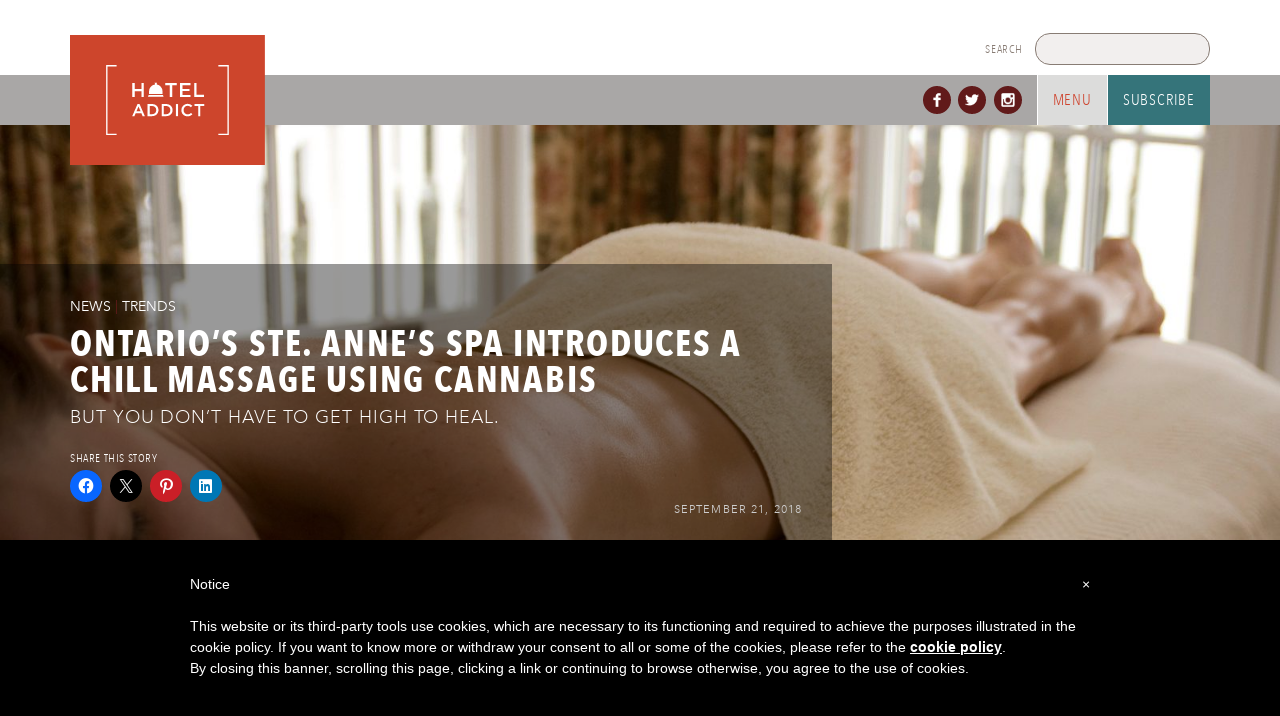

--- FILE ---
content_type: text/html; charset=UTF-8
request_url: https://hotel-addict.com/2018/09/21/ontarios-ste-annes-spa-introduces-a-chill-massage-using-cannabis/
body_size: 18110
content:
<!DOCTYPE html>
<html lang="en-US">
<head>
	<meta charset="UTF-8">
<script type="text/javascript">
/* <![CDATA[ */
var gform;gform||(document.addEventListener("gform_main_scripts_loaded",function(){gform.scriptsLoaded=!0}),document.addEventListener("gform/theme/scripts_loaded",function(){gform.themeScriptsLoaded=!0}),window.addEventListener("DOMContentLoaded",function(){gform.domLoaded=!0}),gform={domLoaded:!1,scriptsLoaded:!1,themeScriptsLoaded:!1,isFormEditor:()=>"function"==typeof InitializeEditor,callIfLoaded:function(o){return!(!gform.domLoaded||!gform.scriptsLoaded||!gform.themeScriptsLoaded&&!gform.isFormEditor()||(gform.isFormEditor()&&console.warn("The use of gform.initializeOnLoaded() is deprecated in the form editor context and will be removed in Gravity Forms 3.1."),o(),0))},initializeOnLoaded:function(o){gform.callIfLoaded(o)||(document.addEventListener("gform_main_scripts_loaded",()=>{gform.scriptsLoaded=!0,gform.callIfLoaded(o)}),document.addEventListener("gform/theme/scripts_loaded",()=>{gform.themeScriptsLoaded=!0,gform.callIfLoaded(o)}),window.addEventListener("DOMContentLoaded",()=>{gform.domLoaded=!0,gform.callIfLoaded(o)}))},hooks:{action:{},filter:{}},addAction:function(o,r,e,t){gform.addHook("action",o,r,e,t)},addFilter:function(o,r,e,t){gform.addHook("filter",o,r,e,t)},doAction:function(o){gform.doHook("action",o,arguments)},applyFilters:function(o){return gform.doHook("filter",o,arguments)},removeAction:function(o,r){gform.removeHook("action",o,r)},removeFilter:function(o,r,e){gform.removeHook("filter",o,r,e)},addHook:function(o,r,e,t,n){null==gform.hooks[o][r]&&(gform.hooks[o][r]=[]);var d=gform.hooks[o][r];null==n&&(n=r+"_"+d.length),gform.hooks[o][r].push({tag:n,callable:e,priority:t=null==t?10:t})},doHook:function(r,o,e){var t;if(e=Array.prototype.slice.call(e,1),null!=gform.hooks[r][o]&&((o=gform.hooks[r][o]).sort(function(o,r){return o.priority-r.priority}),o.forEach(function(o){"function"!=typeof(t=o.callable)&&(t=window[t]),"action"==r?t.apply(null,e):e[0]=t.apply(null,e)})),"filter"==r)return e[0]},removeHook:function(o,r,t,n){var e;null!=gform.hooks[o][r]&&(e=(e=gform.hooks[o][r]).filter(function(o,r,e){return!!(null!=n&&n!=o.tag||null!=t&&t!=o.priority)}),gform.hooks[o][r]=e)}});
/* ]]> */
</script>

	<meta name="viewport" content="width=device-width, initial-scale=1">
	<link rel="profile" href="https://gmpg.org/xfn/11">

	<title>Ontario’s Ste. Anne’s Spa introduces a chill massage using cannabis &#8211; HotelAddict</title>
<meta name='robots' content='max-image-preview:large' />
<link rel='dns-prefetch' href='//secure.gravatar.com' />
<link rel='dns-prefetch' href='//www.googletagmanager.com' />
<link rel='dns-prefetch' href='//stats.wp.com' />
<link rel='dns-prefetch' href='//v0.wordpress.com' />
<link rel="alternate" type="application/rss+xml" title="HotelAddict &raquo; Feed" href="https://hotel-addict.com/feed/" />
<link rel="alternate" type="application/rss+xml" title="HotelAddict &raquo; Comments Feed" href="https://hotel-addict.com/comments/feed/" />
<link rel="alternate" type="application/rss+xml" title="HotelAddict &raquo; Ontario’s Ste. Anne’s Spa introduces a chill massage using cannabis Comments Feed" href="https://hotel-addict.com/2018/09/21/ontarios-ste-annes-spa-introduces-a-chill-massage-using-cannabis/feed/" />
<link rel="alternate" title="oEmbed (JSON)" type="application/json+oembed" href="https://hotel-addict.com/wp-json/oembed/1.0/embed?url=https%3A%2F%2Fhotel-addict.com%2F2018%2F09%2F21%2Fontarios-ste-annes-spa-introduces-a-chill-massage-using-cannabis%2F" />
<link rel="alternate" title="oEmbed (XML)" type="text/xml+oembed" href="https://hotel-addict.com/wp-json/oembed/1.0/embed?url=https%3A%2F%2Fhotel-addict.com%2F2018%2F09%2F21%2Fontarios-ste-annes-spa-introduces-a-chill-massage-using-cannabis%2F&#038;format=xml" />
<style id='wp-img-auto-sizes-contain-inline-css' type='text/css'>
img:is([sizes=auto i],[sizes^="auto," i]){contain-intrinsic-size:3000px 1500px}
/*# sourceURL=wp-img-auto-sizes-contain-inline-css */
</style>
<style id='wp-emoji-styles-inline-css' type='text/css'>

	img.wp-smiley, img.emoji {
		display: inline !important;
		border: none !important;
		box-shadow: none !important;
		height: 1em !important;
		width: 1em !important;
		margin: 0 0.07em !important;
		vertical-align: -0.1em !important;
		background: none !important;
		padding: 0 !important;
	}
/*# sourceURL=wp-emoji-styles-inline-css */
</style>
<link rel='stylesheet' id='cookie-notice-front-css' href='https://hotel-addict.com/wp-content/plugins/cookie-notice/css/front.min.css?ver=2.5.11' type='text/css' media='all' />
<link rel='stylesheet' id='hotel-addict-style-css' href='https://hotel-addict.com/wp-content/themes/hotel-addict/style.min.css?ver=6.9' type='text/css' media='all' />
<link rel='stylesheet' id='sharedaddy-css' href='https://hotel-addict.com/wp-content/plugins/jetpack/modules/sharedaddy/sharing.css?ver=15.4' type='text/css' media='all' />
<link rel='stylesheet' id='social-logos-css' href='https://hotel-addict.com/wp-content/plugins/jetpack/_inc/social-logos/social-logos.min.css?ver=15.4' type='text/css' media='all' />
<script type="text/javascript" id="cookie-notice-front-js-before">
/* <![CDATA[ */
var cnArgs = {"ajaxUrl":"https:\/\/hotel-addict.com\/wp-admin\/admin-ajax.php","nonce":"7598f8da7e","hideEffect":"fade","position":"bottom","onScroll":false,"onScrollOffset":100,"onClick":false,"cookieName":"cookie_notice_accepted","cookieTime":2592000,"cookieTimeRejected":2592000,"globalCookie":false,"redirection":false,"cache":false,"revokeCookies":false,"revokeCookiesOpt":"automatic"};

//# sourceURL=cookie-notice-front-js-before
/* ]]> */
</script>
<script type="text/javascript" src="https://hotel-addict.com/wp-content/plugins/cookie-notice/js/front.min.js?ver=2.5.11" id="cookie-notice-front-js"></script>
<script type="text/javascript" src="https://hotel-addict.com/wp-content/themes/hotel-addict/js/typefaces.js?ver=1.0.0" id="hotel-addict-typefaces-js"></script>

<!-- Google tag (gtag.js) snippet added by Site Kit -->
<!-- Google Analytics snippet added by Site Kit -->
<script type="text/javascript" src="https://www.googletagmanager.com/gtag/js?id=GT-KT45FG6" id="google_gtagjs-js" async></script>
<script type="text/javascript" id="google_gtagjs-js-after">
/* <![CDATA[ */
window.dataLayer = window.dataLayer || [];function gtag(){dataLayer.push(arguments);}
gtag("set","linker",{"domains":["hotel-addict.com"]});
gtag("js", new Date());
gtag("set", "developer_id.dZTNiMT", true);
gtag("config", "GT-KT45FG6");
//# sourceURL=google_gtagjs-js-after
/* ]]> */
</script>
<link rel="https://api.w.org/" href="https://hotel-addict.com/wp-json/" /><link rel="alternate" title="JSON" type="application/json" href="https://hotel-addict.com/wp-json/wp/v2/posts/1853" /><link rel="EditURI" type="application/rsd+xml" title="RSD" href="https://hotel-addict.com/xmlrpc.php?rsd" />
<meta name="generator" content="WordPress 6.9" />
<link rel="canonical" href="https://hotel-addict.com/2018/09/21/ontarios-ste-annes-spa-introduces-a-chill-massage-using-cannabis/" />
<link rel='shortlink' href='https://wp.me/p9UYep-tT' />
<meta name="generator" content="Site Kit by Google 1.168.0" />	<style>img#wpstats{display:none}</style>
		<span id="subscribe-modal" class="emergent-content">
                <div class='gf_browser_chrome gform_wrapper gform_legacy_markup_wrapper gform-theme--no-framework' data-form-theme='legacy' data-form-index='0' id='gform_wrapper_2' ><div id='gf_2' class='gform_anchor' tabindex='-1'></div><form method='post' enctype='multipart/form-data' target='gform_ajax_frame_2' id='gform_2'  action='/2018/09/21/ontarios-ste-annes-spa-introduces-a-chill-massage-using-cannabis/#gf_2' data-formid='2' novalidate>
                        <div class='gform-body gform_body'><ul id='gform_fields_2' class='gform_fields top_label form_sublabel_below description_below validation_below'><li id="field_2_1" class="gfield gfield--type-html gfield_html gfield_html_formatted gfield_no_follows_desc field_sublabel_below gfield--no-description field_description_below field_validation_below gfield_visibility_visible"  ><h2>GET MORE HOTEL-ADDICT IN YOUR INBOX</h2>
<h3>Sign up to get hotel news and reviews delivered to your mailbox!</h3></li><li id="field_2_2" class="gfield gfield--type-email field_sublabel_below gfield--no-description field_description_below field_validation_below gfield_visibility_visible"  ><label class='gfield_label gform-field-label' for='input_2_2'>Email</label><div class='ginput_container ginput_container_email'>
                            <input name='input_2' id='input_2_2' type='email' value='' class='medium' tabindex='21'    aria-invalid="false"  />
                        </div></li></ul></div>
        <div class='gform-footer gform_footer top_label'> <input type='submit' id='gform_submit_button_2' class='gform_button button' onclick='gform.submission.handleButtonClick(this);' data-submission-type='submit' value='Subscribe' tabindex='22' /> <input type='hidden' name='gform_ajax' value='form_id=2&amp;title=&amp;description=&amp;tabindex=21&amp;theme=legacy&amp;styles=[]&amp;hash=6e588a531a74701de3468bec234a3bf7' />
            <input type='hidden' class='gform_hidden' name='gform_submission_method' data-js='gform_submission_method_2' value='iframe' />
            <input type='hidden' class='gform_hidden' name='gform_theme' data-js='gform_theme_2' id='gform_theme_2' value='legacy' />
            <input type='hidden' class='gform_hidden' name='gform_style_settings' data-js='gform_style_settings_2' id='gform_style_settings_2' value='[]' />
            <input type='hidden' class='gform_hidden' name='is_submit_2' value='1' />
            <input type='hidden' class='gform_hidden' name='gform_submit' value='2' />
            
            <input type='hidden' class='gform_hidden' name='gform_unique_id' value='' />
            <input type='hidden' class='gform_hidden' name='state_2' value='WyJbXSIsIjNkMTFkNTU3MTU0NjJhOGM3MjJhNmE0MmY5NGI1NmZmIl0=' />
            <input type='hidden' autocomplete='off' class='gform_hidden' name='gform_target_page_number_2' id='gform_target_page_number_2' value='0' />
            <input type='hidden' autocomplete='off' class='gform_hidden' name='gform_source_page_number_2' id='gform_source_page_number_2' value='1' />
            <input type='hidden' name='gform_field_values' value='' />
            
        </div>
                        <p style="display: none !important;" class="akismet-fields-container" data-prefix="ak_"><label>&#916;<textarea name="ak_hp_textarea" cols="45" rows="8" maxlength="100"></textarea></label><input type="hidden" id="ak_js_1" name="ak_js" value="107"/><script>document.getElementById( "ak_js_1" ).setAttribute( "value", ( new Date() ).getTime() );</script></p></form>
                        </div>
		                <iframe style='display:none;width:0px;height:0px;' src='about:blank' name='gform_ajax_frame_2' id='gform_ajax_frame_2' title='This iframe contains the logic required to handle Ajax powered Gravity Forms.'></iframe>
		                <script type="text/javascript">
/* <![CDATA[ */
document.addEventListener( "DOMContentLoaded", function() {  gform.initializeOnLoaded( function() {gformInitSpinner( 2, 'https://hotel-addict.com/wp-content/plugins/gravityforms/images/spinner.svg', true );jQuery('#gform_ajax_frame_2').on('load',function(){var contents = jQuery(this).contents().find('*').html();var is_postback = contents.indexOf('GF_AJAX_POSTBACK') >= 0;if(!is_postback){return;}var form_content = jQuery(this).contents().find('#gform_wrapper_2');var is_confirmation = jQuery(this).contents().find('#gform_confirmation_wrapper_2').length > 0;var is_redirect = contents.indexOf('gformRedirect(){') >= 0;var is_form = form_content.length > 0 && ! is_redirect && ! is_confirmation;var mt = parseInt(jQuery('html').css('margin-top'), 10) + parseInt(jQuery('body').css('margin-top'), 10) + 100;if(is_form){jQuery('#gform_wrapper_2').html(form_content.html());if(form_content.hasClass('gform_validation_error')){jQuery('#gform_wrapper_2').addClass('gform_validation_error');} else {jQuery('#gform_wrapper_2').removeClass('gform_validation_error');}setTimeout( function() { /* delay the scroll by 50 milliseconds to fix a bug in chrome */ jQuery(document).scrollTop(jQuery('#gform_wrapper_2').offset().top - mt); }, 50 );if(window['gformInitDatepicker']) {gformInitDatepicker();}if(window['gformInitPriceFields']) {gformInitPriceFields();}var current_page = jQuery('#gform_source_page_number_2').val();gformInitSpinner( 2, 'https://hotel-addict.com/wp-content/plugins/gravityforms/images/spinner.svg', true );jQuery(document).trigger('gform_page_loaded', [2, current_page]);window['gf_submitting_2'] = false;}else if(!is_redirect){var confirmation_content = jQuery(this).contents().find('.GF_AJAX_POSTBACK').html();if(!confirmation_content){confirmation_content = contents;}jQuery('#gform_wrapper_2').replaceWith(confirmation_content);jQuery(document).scrollTop(jQuery('#gf_2').offset().top - mt);jQuery(document).trigger('gform_confirmation_loaded', [2]);window['gf_submitting_2'] = false;wp.a11y.speak(jQuery('#gform_confirmation_message_2').text());}else{jQuery('#gform_2').append(contents);if(window['gformRedirect']) {gformRedirect();}}jQuery(document).trigger("gform_pre_post_render", [{ formId: "2", currentPage: "current_page", abort: function() { this.preventDefault(); } }]);        if (event && event.defaultPrevented) {                return;        }        const gformWrapperDiv = document.getElementById( "gform_wrapper_2" );        if ( gformWrapperDiv ) {            const visibilitySpan = document.createElement( "span" );            visibilitySpan.id = "gform_visibility_test_2";            gformWrapperDiv.insertAdjacentElement( "afterend", visibilitySpan );        }        const visibilityTestDiv = document.getElementById( "gform_visibility_test_2" );        let postRenderFired = false;        function triggerPostRender() {            if ( postRenderFired ) {                return;            }            postRenderFired = true;            gform.core.triggerPostRenderEvents( 2, current_page );            if ( visibilityTestDiv ) {                visibilityTestDiv.parentNode.removeChild( visibilityTestDiv );            }        }        function debounce( func, wait, immediate ) {            var timeout;            return function() {                var context = this, args = arguments;                var later = function() {                    timeout = null;                    if ( !immediate ) func.apply( context, args );                };                var callNow = immediate && !timeout;                clearTimeout( timeout );                timeout = setTimeout( later, wait );                if ( callNow ) func.apply( context, args );            };        }        const debouncedTriggerPostRender = debounce( function() {            triggerPostRender();        }, 200 );        if ( visibilityTestDiv && visibilityTestDiv.offsetParent === null ) {            const observer = new MutationObserver( ( mutations ) => {                mutations.forEach( ( mutation ) => {                    if ( mutation.type === 'attributes' && visibilityTestDiv.offsetParent !== null ) {                        debouncedTriggerPostRender();                        observer.disconnect();                    }                });            });            observer.observe( document.body, {                attributes: true,                childList: false,                subtree: true,                attributeFilter: [ 'style', 'class' ],            });        } else {            triggerPostRender();        }    } );} );  }, false );
/* ]]> */
</script>
</span>
<!-- Jetpack Open Graph Tags -->
<meta property="og:type" content="article" />
<meta property="og:title" content="Ontario’s Ste. Anne’s Spa introduces a chill massage using cannabis" />
<meta property="og:url" content="https://hotel-addict.com/2018/09/21/ontarios-ste-annes-spa-introduces-a-chill-massage-using-cannabis/" />
<meta property="og:description" content="So, you think a traditional massage is relaxing? Just imagine how r-e-l-a-x-e-d you’ll be after a massage that features cannabis (well, at least a cannabinoid extract). One of the country’s premier…" />
<meta property="article:published_time" content="2018-09-21T16:42:54+00:00" />
<meta property="article:modified_time" content="2018-09-21T16:46:38+00:00" />
<meta property="og:site_name" content="HotelAddict" />
<meta property="og:image" content="https://hotel-addict.com/wp-content/uploads/2018/09/woman_laying_on_table-X3.jpg" />
<meta property="og:image:width" content="1600" />
<meta property="og:image:height" content="1067" />
<meta property="og:image:alt" content="" />
<meta property="og:locale" content="en_US" />
<meta name="twitter:site" content="@hoteladdicts" />
<meta name="twitter:text:title" content="Ontario’s Ste. Anne’s Spa introduces a chill massage using cannabis" />
<meta name="twitter:image" content="https://hotel-addict.com/wp-content/uploads/2018/09/woman_laying_on_table-X3.jpg?w=640" />
<meta name="twitter:card" content="summary_large_image" />

<!-- End Jetpack Open Graph Tags -->
<link rel="icon" href="https://hotel-addict.com/wp-content/uploads/2018/12/cropped-logo-512-512-32x32.png" sizes="32x32" />
<link rel="icon" href="https://hotel-addict.com/wp-content/uploads/2018/12/cropped-logo-512-512-192x192.png" sizes="192x192" />
<link rel="apple-touch-icon" href="https://hotel-addict.com/wp-content/uploads/2018/12/cropped-logo-512-512-180x180.png" />
<meta name="msapplication-TileImage" content="https://hotel-addict.com/wp-content/uploads/2018/12/cropped-logo-512-512-270x270.png" />
<script id="mcjs">!function(c,h,i,m,p){m=c.createElement(h),p=c.getElementsByTagName(h)[0],m.async=1,m.src=i,p.parentNode.insertBefore(m,p)}(document,"script","https://chimpstatic.com/mcjs-connected/js/users/ca1e5276bb891b8b7a3d88050/ac3ea3691906a57f6870b074e.js");</script><link rel='stylesheet' id='gforms_reset_css-css' href='https://hotel-addict.com/wp-content/plugins/gravityforms/legacy/css/formreset.min.css?ver=2.9.25' type='text/css' media='all' />
<link rel='stylesheet' id='gforms_formsmain_css-css' href='https://hotel-addict.com/wp-content/plugins/gravityforms/legacy/css/formsmain.min.css?ver=2.9.25' type='text/css' media='all' />
<link rel='stylesheet' id='gforms_ready_class_css-css' href='https://hotel-addict.com/wp-content/plugins/gravityforms/legacy/css/readyclass.min.css?ver=2.9.25' type='text/css' media='all' />
<link rel='stylesheet' id='gforms_browsers_css-css' href='https://hotel-addict.com/wp-content/plugins/gravityforms/legacy/css/browsers.min.css?ver=2.9.25' type='text/css' media='all' />
</head>

<body data-rsssl=1 class="wp-singular post-template-default single single-post postid-1853 single-format-standard wp-custom-logo wp-theme-hotel-addict cookies-not-set">
<svg xmlns="http://www.w3.org/2000/svg" xmlns:xlink="http://www.w3.org/1999/xlink" display="none" >
  <defs>
    <style>
      .cls-1, .cls-2, .cls-3 {
        
      }

      .cls-2 {
        clip-path: url(#clip-path);
      }

      .cls-3, .cls-8 {
        clip-path: url(#clip-path-2);
      }

      .cls-4 {
        clip-path: url(#clip-path-3);
      }

      .cls-5 {
        clip-path: url(#clip-path-4);
      }

      .cls-6 {
        clip-path: url(#clip-path-5);
      }

      .cls-7 {
        clip-path: url(#clip-path-6);
      }

      .cls-9 {
        clip-path: url(#clip-path-8);
      }

      .cls-10 {
        clip-path: url(#clip-path-9);
      }

      .cls-11 {
        clip-path: url(#clip-path-10);
      }

      .cls-12 {
        clip-path: url(#clip-path-11);
      }

      .cls-13 {
        clip-path: url(#clip-path-12);
      }

      .cls-14 {
        clip-path: url(#clip-path-13);
      }

      .cls-15 {
        clip-path: url(#clip-path-14);
      }
    </style>
    <clipPath id="clip-path">
      <rect class="cls-1" width="50" height="50"/>
    </clipPath>
    <clipPath id="clip-path-2">
      <rect class="cls-1" x="352.42" y="1.92" width="44.65" height="46.08"/>
    </clipPath>
    <clipPath id="clip-path-3">
      <rect class="cls-1" x="655" y="5" width="40" height="39.85"/>
    </clipPath>
    <clipPath id="clip-path-4">
      <rect class="cls-1" x="605" y="5" width="40" height="39.59"/>
    </clipPath>
    <clipPath id="clip-path-5">
      <rect class="cls-1" x="507.5" y="5.32" width="35" height="40.44"/>
    </clipPath>
    <clipPath id="clip-path-6">
      <rect class="cls-1" x="403.93" y="4.85" width="41.15" height="41.15"/>
    </clipPath>
    <clipPath id="clip-path-8">
      <rect class="cls-1" x="300" y="8.08" width="50" height="32.07"/>
    </clipPath>
    <clipPath id="clip-path-9">
      <rect class="cls-1" x="250" y="8.15" width="50" height="31.18"/>
    </clipPath>
    <clipPath id="clip-path-10">
      <rect class="cls-1" x="202.49" y="1" width="46.51" height="48"/>
    </clipPath>
    <clipPath id="clip-path-11">
      <rect class="cls-1" x="162.7" y="1" width="24.6" height="48"/>
    </clipPath>
    <clipPath id="clip-path-12">
      <rect class="cls-1" x="101.49" y="1" width="46.51" height="48"/>
    </clipPath>
    <clipPath id="clip-path-13">
      <rect class="cls-1" x="51" y="5" width="48" height="39.01"/>
    </clipPath>
    <clipPath id="clip-path-14">
      <rect class="cls-2" width="49.54" height="49.54"/>
    </clipPath>
  </defs>
  <title>icons</title>
  <g id="Download2" viewBox="700 0 50 50">
    <rect class="cls-1" x="769.2" y="14.3" width="11.6" height="17.28"/>
    <polygon class="cls-1" points="763.24 27 775 37.7 786.76 27 763.24 27"/>
    <rect class="cls-1" x="755" y="6.8" width="40" height="36.4"/>
  </symbol>
  <symbol id="Download" viewBox="650 0 50 50">
    <polygon class="cls-1" points="729.15 5.6 744.44 20.85 745 5 729.15 5.6"/>
    <polyline class="cls-1" points="725.94 7.19 709.38 7.19 707.19 7.19 707.19 9.38 707.19 40.62 707.19 42.81 709.38 42.81 740.62 42.81 742.81 42.81 742.81 40.62 742.81 25.94"/>
    <line class="cls-1" x1="726.92" y1="23.13" x2="739.64" y2="10.38"/>
  </symbol>
  <symbol id="World" viewBox="600 0 50 50">
    <g class="cls-4">
      <path class="cls-1" d="M675,44.85h0A19.92,19.92,0,1,0,675.12,5h-.24A19.92,19.92,0,1,0,675,44.85M659.86,32.57h4.94A19.58,19.58,0,0,0,669,40.72a17,17,0,0,1-9.09-8.15M692,24.93a17,17,0,0,1-.67,4.64h-5.54a34.88,34.88,0,0,0,0-9.28h5.54a17,17,0,0,1,.67,4.64m-8.91,0a31.06,31.06,0,0,1-.34,4.64H676.5V20.29h6.23a29.72,29.72,0,0,1,.35,4.64M668,32.57h5.54v8.27A15.11,15.11,0,0,1,668,32.57m8.55,8.27V32.57h5.55a15.12,15.12,0,0,1-5.55,8.27m0-23.56V9A15.21,15.21,0,0,1,682,17.3H676.5Zm-3-8.26v8.26H668A15.12,15.12,0,0,1,673.49,9m0,11.27v9.29h-6.22a30.93,30.93,0,0,1,0-9.28h6.22Zm-9.27,9.28h-5.54a16.4,16.4,0,0,1,0-9.28h5.54a34.82,34.82,0,0,0-.31,4.64,33.22,33.22,0,0,0,.31,4.64m16.84,11.15a19.76,19.76,0,0,0,4.14-8.15h4.94a17.06,17.06,0,0,1-9.08,8.15m9.08-23.44h-4.95a19.47,19.47,0,0,0-4.14-8.14,17,17,0,0,1,9.09,8.14M668.93,9.14a19.89,19.89,0,0,0-4.13,8.14h-4.94a17,17,0,0,1,9.07-8.14"/>
    </g>
  </symbol>
  <symbol id="Phone2" viewBox="550 0 50 50">
    <g class="cls-5">
      <path class="cls-1" d="M625,44.59A19.8,19.8,0,1,0,605,24.8a19.9,19.9,0,0,0,20,19.79"/>
      <path class="cls-1" d="M616.13,17.63c-.67.84-2.16,4.8,4.24,11.3,6.74,6.85,11.1,5.38,11.85,4.61l-4.51-4.46c-.63.63-1.45.07-3-1.19a22.75,22.75,0,0,1-3.25-3.21c-.72-.89-1.36-1.82-.7-2.48Z"/>
      <path class="cls-1" d="M634.3,31.49a.68.68,0,0,0,0-1h0L630.78,27a.72.72,0,0,0-1,0l-1.27,1.26L633,32.76l1.27-1.26Z"/>
      <path class="cls-1" d="M622.84,20.15a.71.71,0,0,0,0-1h0l-3.62-3.58a.71.71,0,0,0-1,0l-1.28,1.27,4.62,4.57,1.28-1.26Z"/>
    </g>
  </symbol>
  <symbol id="Pinterest" viewBox="550 0 50 50">
      <path class="cls-1" d="M572.52,30.55c-.94,4.93-2.09,9.66-5.49,12.13-1-7.46,1.54-13.06,2.74-19-2-3.46.25-10.42,4.58-8.7,5.33,2.11-4.61,12.85,2.06,14.19,7,1.4,9.82-12.09,5.5-16.48-6.25-6.34-18.18-.14-16.71,8.93.35,2.22,2.64,2.89.91,5.95-4-.89-5.19-4-5-8.24.24-6.88,6.18-11.7,12.13-12.36,7.52-.84,14.59,2.76,15.56,9.84,1.1,8-3.39,16.65-11.44,16C575.15,32.66,574.23,31.58,572.52,30.55Z"/>
      <path class="cls-1" d="M575,48.77a24,24,0,1,1,24-24A24,24,0,0,1,575,48.77Zm0-46.65a22.64,22.64,0,1,0,22.64,22.64A22.67,22.67,0,0,0,575,2.12Z"/>
  </symbol>
  <symbol id="Map" viewBox="450 0 50 50">
    <g class="cls-6">
      <path class="cls-1" d="M542.5,22.83a17.5,17.5,0,1,0-29.22,13l11.72,10,11.72-10a17.44,17.44,0,0,0,5.78-13M530.09,23A5.09,5.09,0,1,1,525,17.89,5.09,5.09,0,0,1,530.09,23"/>
    </g>
  </symbol>
  <symbol id="Close" viewBox="400 0 50 50">
    <g class="cls-7">
      <line class="cls-1" x1="406.19" y1="7.12" x2="442.81" y2="43.74"/>
      <line class="cls-1" x1="406.19" y1="43.74" x2="442.81" y2="7.11"/>
    </g>
  </symbol>
  <symbol id="Inbox" viewBox="350 0 50 50">
    <g class="cls-8">
      <polyline class="cls-1" points="395.63 46.01 374.74 28.55 353.86 46.01"/>
      <line class="cls-1" x1="353.86" y1="23.1" x2="367.39" y2="34.41"/>
      <line class="cls-1" x1="382.45" y1="34.12" x2="395.63" y2="23.1"/>
      <polyline class="cls-1" points="390.99 26.82 390.99 7.72 358.5 7.72 358.5 26.82"/>
      <polyline class="cls-1" points="358.58 17.29 353.86 21.23 353.86 46.6 395.63 46.6 395.63 21.23 391.1 17.44"/>
      <polyline class="cls-1" points="379.79 7.99 374.75 3.77 369.69 8"/>
    </g>
  </symbol>
  <symbol id="Arrow" viewBox="300 0 50 50">
    <g class="cls-9">
      <path class="cls-1" d="M304.62,10.34Q314.82,23.41,325,36.48l20.37-26.14Z"/>
    </g>
  </symbol>
  <symbol id="Email" viewBox="250 0 50 50">
    <g class="cls-10">
      <path class="cls-1" d="M251.88,10,275,30.12,298.13,10M251.88,37.46h46.25V10H251.88Z"/>
    </g>
  </symbol>
  <symbol id="Phone" viewBox="200 0 50 50">
    <g class="cls-11">
      <path class="cls-1" d="M204.07,6.78C202.42,8.9,198.78,19,214.42,35.52c16.49,17.42,27.14,13.7,29,11.74l-11-11.36c-1.55,1.59-3.54.18-7.35-3a56.94,56.94,0,0,1-7.94-8.17c-1.75-2.27-3.32-4.63-1.71-6.29Z"/>
      <path class="cls-1" d="M248.49,42a1.82,1.82,0,0,0,0-2.53v0l-8.62-8.85a1.67,1.67,0,0,0-2.43,0l-3.13,3.22,11.05,11.38s3.13-3.2,3.12-3.21Z"/>
      <path class="cls-1" d="M220.46,13.17a1.82,1.82,0,0,0,0-2.53v0s-8.85-9.1-8.87-9.1a1.69,1.69,0,0,0-2.43,0L206,4.75l11.3,11.64,3.12-3.2Z"/>
    </g>
  </symbol>
  <symbol id="Facebook" viewBox="150 0 50 50">
    <g class="cls-12">
      <path class="cls-1" d="M181.15,8.88h6.15V1h-6.79c-5.66,0-9.61,4.48-9.61,11.1V17h-8.2v8h8.2V49h8.2V25h8.2V17h-8.2V10.56c0-1.31,1.35-1.68,2.05-1.68"/>
    </g>
  </symbol>
  <symbol id="Instagram" viewBox="100 0 50 50">
    <g class="cls-13">
      <path class="cls-1" d="M142.63,49H106.86a5.45,5.45,0,0,1-5.37-5.54V6.54A5.45,5.45,0,0,1,106.86,1h35.77A5.45,5.45,0,0,1,148,6.54V43.46A5.45,5.45,0,0,1,142.63,49M124.74,15.77A9.09,9.09,0,0,0,115.8,25a8.95,8.95,0,1,0,17.89,0,9.09,9.09,0,0,0-9-9.23m17.89-7.39a1.81,1.81,0,0,0-1.79-1.84h-5.36a1.81,1.81,0,0,0-1.79,1.84v5.55a1.82,1.82,0,0,0,1.79,1.84h5.36a1.82,1.82,0,0,0,1.79-1.84Zm0,12.93h-4a14.92,14.92,0,0,1,.47,3.69,14.32,14.32,0,1,1-28.62,0,15.41,15.41,0,0,1,.47-3.69h-4v20.3a1.82,1.82,0,0,0,1.78,1.85h32.2a1.82,1.82,0,0,0,1.79-1.85Z"/>
    </g>
  </symbol>
  <symbol id="Twitter" viewBox="50 0 50 50">
    <g class="cls-14">
      <path class="cls-1" d="M66.1,44A27.9,27.9,0,0,1,51,39.59a20.19,20.19,0,0,0,2.35.13,19.77,19.77,0,0,0,12.23-4.21,9.86,9.86,0,0,1-9.2-6.84,10.27,10.27,0,0,0,1.85.17,9.71,9.71,0,0,0,2.6-.34,9.85,9.85,0,0,1-7.9-9.66v-.12A9.78,9.78,0,0,0,57.39,20a9.87,9.87,0,0,1-3-13.15,28,28,0,0,0,20.3,10.29,9.74,9.74,0,0,1-.26-2.24,9.85,9.85,0,0,1,17-6.74,19.59,19.59,0,0,0,6.26-2.39,9.92,9.92,0,0,1-4.33,5.45A19.78,19.78,0,0,0,99,9.62a20.18,20.18,0,0,1-4.91,5.1c0,.42,0,.84,0,1.27,0,13-9.91,28-28,28"/>
    </g>
  </symbol>
  <symbol id="Search" viewBox="0 0 50 50">
    <g class="cls-15">
      <circle class="cls-1" cx="27.39" cy="22.61" r="20.47"/>
      <line class="cls-1" x1="12.22" y1="37.32" x2="1.5" y2="48.04"/>
    </g>
  </symbol>
</svg>
<div id="page" class="site">
	<a class="skip-link screen-reader-text" href="#content">Skip to content</a>

	<header id="masthead" class="site-header">
		<div class="top-bar">
			<div class="wrapper">
				<div class="site-branding">
										<a href="https://hotel-addict.com/" class="custom-logo-link" rel="home"><img width="1" height="1" src="https://hotel-addict.com/wp-content/uploads/2018/05/logo.svg" class="custom-logo" alt="HotelAddict" decoding="async" /></a>				</div><!-- .site-branding -->
				<div id="top-bar-search" class="search">
					
<form role="search" method="get" class="search-form" action="https://hotel-addict.com">
	<label>
		<span class="screen-reader-text">Search for:</span>
		<input type="search" class="search-field" placeholder="" value="" name="s">
	</label>
	<input type="submit" class="search-submit" value="Search">
</form>				</div><!-- #top-bar-search -->
			</div><!-- .wrapper -->
		</div><!-- .top-bar -->
		<div class="bottom-bar">
			<div class="wrapper">
				<nav id="site-navigation" class="main-navigation">
					<button class="menu-toggle" aria-controls="primary-menu" aria-expanded="false">Menu</button>
					<div class="menu-primary-container"><ul id="primary-menu" class="menu"><li id="menu-item-23" class="menu-item menu-item-type-custom menu-item-object-custom menu-item-home menu-item-23"><a href="https://hotel-addict.com">Home</a></li>
<li id="menu-item-300" class="menu-item menu-item-type-taxonomy menu-item-object-category current-post-ancestor current-menu-parent current-post-parent menu-item-300"><a href="https://hotel-addict.com/category/news/">News</a></li>
<li id="menu-item-299" class="menu-item menu-item-type-taxonomy menu-item-object-category menu-item-299"><a href="https://hotel-addict.com/category/reviews/">Reviews</a></li>
<li id="menu-item-301" class="menu-item menu-item-type-taxonomy menu-item-object-category current-post-ancestor current-menu-parent current-post-parent menu-item-301"><a href="https://hotel-addict.com/category/trends/">Trends</a></li>
<li id="menu-item-303" class="menu-item menu-item-type-taxonomy menu-item-object-category menu-item-303"><a href="https://hotel-addict.com/category/best-of/">Best Of</a></li>
<li id="menu-item-302" class="menu-item menu-item-type-taxonomy menu-item-object-category menu-item-302"><a href="https://hotel-addict.com/category/cocktails-cuisine/">Cocktails &#038; cuisine</a></li>
<li id="menu-item-298" class="menu-item menu-item-type-taxonomy menu-item-object-category menu-item-298"><a href="https://hotel-addict.com/category/rants-raves/">Rants &#038; raves</a></li>
</ul></div>				</nav><!-- #site-navigation -->
				<div class="menu-social-media-menu-container"><ul id="menu-social" class="menu"><li id="menu-item-7" class="menu-item menu-item-type-custom menu-item-object-custom menu-item-7"><a href="https://www.facebook.com/HotelAddicts/">Facebook</a></li>
<li id="menu-item-8" class="menu-item menu-item-type-custom menu-item-object-custom menu-item-8"><a href="https://twitter.com/hoteladdicts">Twitter</a></li>
<li id="menu-item-31" class="menu-item menu-item-type-custom menu-item-object-custom menu-item-31"><a href="https://www.instagram.com/hoteladdicts/">Instagram</a></li>
</ul></div>				<!-- Trigger/Open The Modal -->
				<button id="subscribe-button">Subscribe</button>
			</div><! -- .wrapper -->
		</div><!-- .lower-bar -->
	</header><!-- #masthead -->

	<div id="content" class="site-content">

	<div id="primary" class="content-area">
		<main id="main" class="site-main">

			<div class="full-wrapper">
			<article class="hero-article post-1853 post type-post status-publish format-standard has-post-thumbnail hentry category-news category-trends tag-canada tag-hotel-amenities tag-hotel-experiences tag-news tag-north-america tag-ontario tag-retreats tag-spa-hotels tag-ste-annes-spa tag-trends tag-wellness">
		<div class="article-wrapper">
						<div class="post-thumbnail">
				<a href="https://hotel-addict.com/2018/09/21/ontarios-ste-annes-spa-introduces-a-chill-massage-using-cannabis/" aria-hidden="true">
					<img width="1600" height="720" src="https://hotel-addict.com/wp-content/uploads/2018/09/woman_laying_on_table-X3-1600x720.jpg" class="attachment-hotel_addict_hero size-hotel_addict_hero wp-post-image" alt="Ontario’s Ste. Anne’s Spa introduces a chill massage using cannabis" decoding="async" fetchpriority="high" />				</a>
			</div>

						<div class="article-text">
				<div class="article-text-wrap">
					<span class="cat-links"><a href="https://hotel-addict.com/category/news/" rel="category tag">News</a> | <a href="https://hotel-addict.com/category/trends/" rel="category tag">Trends</a></span>					<header class="entry-header">
						<h2 class="entry-title"><a href="https://hotel-addict.com/2018/09/21/ontarios-ste-annes-spa-introduces-a-chill-massage-using-cannabis/" rel="bookmark">Ontario’s Ste. Anne’s Spa introduces a chill massage using cannabis</a></h2>					</header><!-- .entry-header -->
											<div class="entry-content">
							<h3>But you don’t have to get high to heal.</h3><span class="posted-on"><a href="https://hotel-addict.com/2018/09/21/ontarios-ste-annes-spa-introduces-a-chill-massage-using-cannabis/" rel="bookmark"><time class="entry-date published" datetime="2018-09-21T16:42:54+00:00">September 21, 2018</time><time class="updated" datetime="2018-09-21T16:46:38+00:00">September 21, 2018</time></a></span>							<div class="sharing-top"><div class="sharedaddy sd-sharing-enabled"><div class="robots-nocontent sd-block sd-social sd-social-icon sd-sharing"><h3 class="sd-title">SHARE THIS STORY</h3><div class="sd-content"><ul><li class="share-facebook"><a rel="nofollow noopener noreferrer"
				data-shared="sharing-facebook-1853"
				class="share-facebook sd-button share-icon no-text"
				href="https://hotel-addict.com/2018/09/21/ontarios-ste-annes-spa-introduces-a-chill-massage-using-cannabis/?share=facebook"
				target="_blank"
				aria-labelledby="sharing-facebook-1853"
				>
				<span id="sharing-facebook-1853" hidden>Click to share on Facebook (Opens in new window)</span>
				<span>Facebook</span>
			</a></li><li class="share-twitter"><a rel="nofollow noopener noreferrer"
				data-shared="sharing-twitter-1853"
				class="share-twitter sd-button share-icon no-text"
				href="https://hotel-addict.com/2018/09/21/ontarios-ste-annes-spa-introduces-a-chill-massage-using-cannabis/?share=twitter"
				target="_blank"
				aria-labelledby="sharing-twitter-1853"
				>
				<span id="sharing-twitter-1853" hidden>Click to share on X (Opens in new window)</span>
				<span>X</span>
			</a></li><li class="share-pinterest"><a rel="nofollow noopener noreferrer"
				data-shared="sharing-pinterest-1853"
				class="share-pinterest sd-button share-icon no-text"
				href="https://hotel-addict.com/2018/09/21/ontarios-ste-annes-spa-introduces-a-chill-massage-using-cannabis/?share=pinterest"
				target="_blank"
				aria-labelledby="sharing-pinterest-1853"
				>
				<span id="sharing-pinterest-1853" hidden>Click to share on Pinterest (Opens in new window)</span>
				<span>Pinterest</span>
			</a></li><li class="share-linkedin"><a rel="nofollow noopener noreferrer"
				data-shared="sharing-linkedin-1853"
				class="share-linkedin sd-button share-icon no-text"
				href="https://hotel-addict.com/2018/09/21/ontarios-ste-annes-spa-introduces-a-chill-massage-using-cannabis/?share=linkedin"
				target="_blank"
				aria-labelledby="sharing-linkedin-1853"
				>
				<span id="sharing-linkedin-1853" hidden>Click to share on LinkedIn (Opens in new window)</span>
				<span>LinkedIn</span>
			</a></li><li class="share-end"></li></ul></div></div></div></div>						</div><!-- .entry-content -->
									</div><!-- .article-text-wrap -->
			</div><!-- .article-text -->
		</div><!-- .archive-tile-wrap -->
	</article><!-- #post-## -->
	</div>
	<div class="text-section">
		<article id="post-1853" class="post-1853 post type-post status-publish format-standard has-post-thumbnail hentry category-news category-trends tag-canada tag-hotel-amenities tag-hotel-experiences tag-news tag-north-america tag-ontario tag-retreats tag-spa-hotels tag-ste-annes-spa tag-trends tag-wellness">
								<div id="" class="author-content">
							<div class="author-pic">
					<a href="https://hotel-addict.com/author/smacgregor/">
						<img src="https://hotel-addict.com/wp-content/uploads/2018/06/SandraM_lores-150x150.jpg" width="150" height="150" />
					</a>
				</div>
						<div class="small-data">
				<h2 class="author-name"><a href="https://hotel-addict.com/author/smacgregor/">Sandra MacGregor</a></h2>				<h3 class="author-title">Contributing writer</h3>				<ul id="author-social" class="menu author-social-menu"><li><a href="https://www.facebook.com/profile.php?id=100008951731611"></a></li><li><a href="https://twitter.com/macgregorwrites?lang=en"></a></li><li><a href="https://www.instagram.com/sandragetssidetracked/"></a></li></ul>			</div>
							<div class="author-short-bio">
					Sandra MacGregor is a freelance travel writer who estimates she has over 400 pint-sized hotel toiletries underneath her bathroom sink. She’s been published in a variety of publications, including the New York Times, National Geographic Travel and AFAR.									</div><!-- .author-short-bio -->
					</div><!-- .author-content -->
					<div class="entry-content">
								<p>So, you think a traditional massage is relaxing? Just imagine how r-e-l-a-x-e-d you’ll be after a <strong>massage that features cannabis</strong> (well, at least a cannabinoid extract). One of the country’s premiere, all-inclusive wellness retreats, <strong><a href="http://www.steannes.com/index.html">Ste. Anne’s Spa</a></strong>, has just introduced a new line of treatment products designed to take your massage to the next level.</p>
<p><img decoding="async" class="alignnone wp-image-1855" src="https://hotel-addict.com/wp-content/uploads/2018/09/IMG_5421-X4-300x200.jpg" alt="" width="743" height="495" srcset="https://hotel-addict.com/wp-content/uploads/2018/09/IMG_5421-X4-300x200.jpg 300w, https://hotel-addict.com/wp-content/uploads/2018/09/IMG_5421-X4-768x512.jpg 768w, https://hotel-addict.com/wp-content/uploads/2018/09/IMG_5421-X4-1024x683.jpg 1024w, https://hotel-addict.com/wp-content/uploads/2018/09/IMG_5421-X4.jpg 1920w" sizes="(max-width: 743px) 100vw, 743px" /></p>
<p>Renowned for its tranquil country setting, atmospheric accommodations and varied wellness activities, Ste. Anne’s has always been a <strong>hotspot for healing</strong>. The new cannabis-infused <strong>Canna Massage</strong> reinforces the property’s standing as a forward-thinking spa by bringing cannabinoid therapy to the treatment room.</p>
<p>The massage offers guests herbal rejuvenation using <strong>essential oils infused with CBD</strong> (which is the non-psychoactive cannabinoid extract from the hemp plant). CBD is well-known for its pain-relieving and anti-inflammatory properties and is said to help promote relaxation, revitalization and healing.</p>
<p>“The CBD massage is the ultimate in relaxation and natural health—it’s non-intoxicating and has a broad range of benefits,” says Natalie Koshowski, spa director at Ste. Anne’s. “It will include an aromatherapy element to induce an even deeper level of relaxation.” The massage will feature Ste. Anne’s new, hemp CBD-infused Relax Massage Oil, which will encourage muscles to more deeply loosen for a more soothing and effective massage.</p>
<p>And don’t worry, you don’t have to get high to heal! Ste. Anne’s emphasizes that cannabis-derived CBD is vastly different than cannabis-derived THC (the derivative that gives people a “high”). Rather, <strong>CBD is a scientifically proven effective anti-inflammatory, with antioxidant, anti-anxiety and pain relief</strong> properties.</p>
<p><img decoding="async" class="alignnone wp-image-1859" src="https://hotel-addict.com/wp-content/uploads/2018/09/ste-annes-spa-cbd-oil-line2-300x200.jpg" alt="" width="743" height="495" srcset="https://hotel-addict.com/wp-content/uploads/2018/09/ste-annes-spa-cbd-oil-line2-300x200.jpg 300w, https://hotel-addict.com/wp-content/uploads/2018/09/ste-annes-spa-cbd-oil-line2-768x512.jpg 768w, https://hotel-addict.com/wp-content/uploads/2018/09/ste-annes-spa-cbd-oil-line2-1024x682.jpg 1024w, https://hotel-addict.com/wp-content/uploads/2018/09/ste-annes-spa-cbd-oil-line2.jpg 1244w" sizes="(max-width: 743px) 100vw, 743px" /></p>
<p>Ste. Anne’s has also introduced hemp’s restorative properties into their <strong>signature skin care line</strong>. “CBD nourishes and moisturizes the skin and can help to repair damaged and troubled skin and heal it,” says Koshowski. The new Skin Nourishment CBD line, featuring 100% pure botanical ingredients, will offer<strong> Relief Body Butter</strong> made with the nourishing natural butters of ucuuba and kokum to help with eczema and psoriasis. The line also features a <strong>Rescue Muscle Salve</strong> made of arnica and black cumin seed oil to help relieve inflammation from conditions like arthritis and sciatica.</p>
<p>Ste. Anne’s <strong>Repair Skin Salve</strong> is a CBD-infused beeswax salve with calendula, chamomile and lavender and can be used topically to repair skin, reduce inflammation, and take care of bug bites, bruises, rashes and scrapes. Their <strong>Revive Aromatherapy Oil</strong> combines hemp with peppermint and eucalyptus oils to help ease headaches and migraines when applied to the forehead and temples. The new <strong>Rest Aromatherapy Oil</strong> has lavender, marjoram and vetiver and a hint of hemp to promote sleep and calmness.</p>
<p>With the upcoming legalization of cannabis in Canada, Ste. Anne’s has plans to add even more hemp-infused products to its skin care and wellness offerings. It appears cannabis is king for what ails you.</p>
<p><em>(Photos courtesy of Ste. Anne&#8217;s Spa)</em></p>
<div class="sharedaddy sd-sharing-enabled"><div class="robots-nocontent sd-block sd-social sd-social-icon sd-sharing"><h3 class="sd-title">SHARE THIS STORY</h3><div class="sd-content"><ul><li class="share-facebook"><a rel="nofollow noopener noreferrer"
				data-shared="sharing-facebook-1853"
				class="share-facebook sd-button share-icon no-text"
				href="https://hotel-addict.com/2018/09/21/ontarios-ste-annes-spa-introduces-a-chill-massage-using-cannabis/?share=facebook"
				target="_blank"
				aria-labelledby="sharing-facebook-1853"
				>
				<span id="sharing-facebook-1853" hidden>Click to share on Facebook (Opens in new window)</span>
				<span>Facebook</span>
			</a></li><li class="share-twitter"><a rel="nofollow noopener noreferrer"
				data-shared="sharing-twitter-1853"
				class="share-twitter sd-button share-icon no-text"
				href="https://hotel-addict.com/2018/09/21/ontarios-ste-annes-spa-introduces-a-chill-massage-using-cannabis/?share=twitter"
				target="_blank"
				aria-labelledby="sharing-twitter-1853"
				>
				<span id="sharing-twitter-1853" hidden>Click to share on X (Opens in new window)</span>
				<span>X</span>
			</a></li><li class="share-pinterest"><a rel="nofollow noopener noreferrer"
				data-shared="sharing-pinterest-1853"
				class="share-pinterest sd-button share-icon no-text"
				href="https://hotel-addict.com/2018/09/21/ontarios-ste-annes-spa-introduces-a-chill-massage-using-cannabis/?share=pinterest"
				target="_blank"
				aria-labelledby="sharing-pinterest-1853"
				>
				<span id="sharing-pinterest-1853" hidden>Click to share on Pinterest (Opens in new window)</span>
				<span>Pinterest</span>
			</a></li><li class="share-linkedin"><a rel="nofollow noopener noreferrer"
				data-shared="sharing-linkedin-1853"
				class="share-linkedin sd-button share-icon no-text"
				href="https://hotel-addict.com/2018/09/21/ontarios-ste-annes-spa-introduces-a-chill-massage-using-cannabis/?share=linkedin"
				target="_blank"
				aria-labelledby="sharing-linkedin-1853"
				>
				<span id="sharing-linkedin-1853" hidden>Click to share on LinkedIn (Opens in new window)</span>
				<span>LinkedIn</span>
			</a></li><li class="share-end"></li></ul></div></div></div>			</div><!-- .entry-content -->
			<footer class="entry-footer">
							</footer><!-- .entry-footer -->
		</article><!-- #post-1853 -->
	</div><!-- .text-section -->

<div id="comments" class="comments-area">
	<button id="show-hide-sib" data-count="">Show Comments<span></span></button>
	<div class="comment-primary">
			<div id="respond" class="comment-respond">
		<h3 id="reply-title" class="comment-reply-title">Leave a Reply <small><a rel="nofollow" id="cancel-comment-reply-link" href="/2018/09/21/ontarios-ste-annes-spa-introduces-a-chill-massage-using-cannabis/#respond" style="display:none;">Cancel reply</a></small></h3><form action="https://hotel-addict.com/wp-comments-post.php" method="post" id="commentform" class="comment-form"><p class="comment-notes"><span id="email-notes">Your email address will not be published.</span> <span class="required-field-message">Required fields are marked <span class="required">*</span></span></p><p class="comment-form-comment"><label for="comment">Comment <span class="required">*</span></label> <textarea id="comment" name="comment" cols="45" rows="8" maxlength="65525" required></textarea></p><p class="comment-form-author"><label for="author">Name <span class="required">*</span></label> <input id="author" name="author" type="text" value="" size="30" maxlength="245" autocomplete="name" required /></p>
<p class="comment-form-email"><label for="email">Email <span class="required">*</span></label> <input id="email" name="email" type="email" value="" size="30" maxlength="100" aria-describedby="email-notes" autocomplete="email" required /></p>
<p class="comment-form-url"><label for="url">Website</label> <input id="url" name="url" type="url" value="" size="30" maxlength="200" autocomplete="url" /></p>
<p class="comment-subscription-form"><input type="checkbox" name="subscribe_comments" id="subscribe_comments" value="subscribe" style="width: auto; -moz-appearance: checkbox; -webkit-appearance: checkbox;" /> <label class="subscribe-label" id="subscribe-label" for="subscribe_comments">Notify me of follow-up comments by email.</label></p><p class="comment-subscription-form"><input type="checkbox" name="subscribe_blog" id="subscribe_blog" value="subscribe" style="width: auto; -moz-appearance: checkbox; -webkit-appearance: checkbox;" /> <label class="subscribe-label" id="subscribe-blog-label" for="subscribe_blog">Notify me of new posts by email.</label></p><p class="form-submit"><input name="submit" type="submit" id="submit" class="submit" value="Post Comment" /> <input type='hidden' name='comment_post_ID' value='1853' id='comment_post_ID' />
<input type='hidden' name='comment_parent' id='comment_parent' value='0' />
</p><p style="display: none;"><input type="hidden" id="akismet_comment_nonce" name="akismet_comment_nonce" value="0f11eb7b90" /></p><p style="display: none !important;" class="akismet-fields-container" data-prefix="ak_"><label>&#916;<textarea name="ak_hp_textarea" cols="45" rows="8" maxlength="100"></textarea></label><input type="hidden" id="ak_js_2" name="ak_js" value="155"/><script>document.getElementById( "ak_js_2" ).setAttribute( "value", ( new Date() ).getTime() );</script></p></form>	</div><!-- #respond -->
	<p class="akismet_comment_form_privacy_notice">This site uses Akismet to reduce spam. <a href="https://akismet.com/privacy/" target="_blank" rel="nofollow noopener">Learn how your comment data is processed.</a></p>	</div><!-- .comment-primary -->
	<div class="comment-secondary">

	</div>
</div><!-- #comments -->
			<div class="below-primary-content clear">
						<section id="hotel_addict_ad_full_width-3" class="widget widget_hotel_addict_ad_full_width"><div class="wrapper">			<div class="visual-content">
			
									<a href="">
						<img src="https://hotel-addict.com/wp-content/uploads/2018/08/NEWS-Keys-728x90.jpg" width="728" height="90" />
					</a>
								</div><!-- .visual-content -->
			<div class="text-content">
				<h3>Want to see your hotel listed here?</h3>
				<h4>
										<a href="mailto:advertising@hotel-addict.com">Contact us to find out more!</a>
										</h4>
			</div>
			</div></section>				</div>
			<div class="above-footer clear">
						<section id="hotel_addict_comp_post-7" class="widget widget_hotel_addict_comp_post"><div class="wrapper"><h2 class="featured-item-title">YOU MAY ALSO LIKE...</h2><div class="line"></div>	<article class="featured-article post-6415 post type-post status-publish format-standard has-post-thumbnail hentry category-cocktails-cuisine">
		<div class="article-wrapper">
						<a class="post-thumbnail" href="https://hotel-addict.com/2025/05/13/heres-how-kempinski-hotels-is-celebrating-world-cocktail-day/" aria-hidden="true">
				<img width="500" height="300" src="https://hotel-addict.com/wp-content/uploads/2025/05/8bf688e97068-73657805_4K-500x300.jpg" class="attachment-hotel_addict_tile size-hotel_addict_tile wp-post-image" alt="Here’s how Kempinski Hotels is celebrating World Cocktail Day" decoding="async" loading="lazy" srcset="https://hotel-addict.com/wp-content/uploads/2025/05/8bf688e97068-73657805_4K-500x300.jpg 500w, https://hotel-addict.com/wp-content/uploads/2025/05/8bf688e97068-73657805_4K-780x468.jpg 780w" sizes="auto, (max-width: 500px) 100vw, 500px" />			</a>
					<div class="article-text">
				<div class="article-text-wrap">
					<span class="cat-links"><a href="https://hotel-addict.com/category/cocktails-cuisine/" rel="category tag">Cocktails &amp; cuisine</a></span>					<header class="entry-header">
						<h2 class="entry-title"><a href="https://hotel-addict.com/2025/05/13/heres-how-kempinski-hotels-is-celebrating-world-cocktail-day/" rel="bookmark">Here’s how Kempinski Hotels is celebrating World Cocktail Day</a></h2>					</header><!-- .entry-header -->
									</div><!-- .article-text-wrap -->
			</div><!-- .article-text -->
		</div><!-- .archive-tile-wrap -->
	</article><!-- #post-## -->
	<article class="featured-article post-6391 post type-post status-publish format-standard has-post-thumbnail hentry category-cocktails-cuisine category-reviews">
		<div class="article-wrapper">
						<a class="post-thumbnail" href="https://hotel-addict.com/2025/05/09/thats-the-spirit/" aria-hidden="true">
				<img width="500" height="300" src="https://hotel-addict.com/wp-content/uploads/2025/05/Casa-Salles-Entrance-2-500x300.jpg" class="attachment-hotel_addict_tile size-hotel_addict_tile wp-post-image" alt="That’s the spirit!" decoding="async" loading="lazy" srcset="https://hotel-addict.com/wp-content/uploads/2025/05/Casa-Salles-Entrance-2-500x300.jpg 500w, https://hotel-addict.com/wp-content/uploads/2025/05/Casa-Salles-Entrance-2-780x468.jpg 780w" sizes="auto, (max-width: 500px) 100vw, 500px" />			</a>
					<div class="article-text">
				<div class="article-text-wrap">
					<span class="cat-links"><a href="https://hotel-addict.com/category/cocktails-cuisine/" rel="category tag">Cocktails &amp; cuisine</a> | <a href="https://hotel-addict.com/category/reviews/" rel="category tag">Reviews</a></span>					<header class="entry-header">
						<h2 class="entry-title"><a href="https://hotel-addict.com/2025/05/09/thats-the-spirit/" rel="bookmark">That’s the spirit!</a></h2>					</header><!-- .entry-header -->
									</div><!-- .article-text-wrap -->
			</div><!-- .article-text -->
		</div><!-- .archive-tile-wrap -->
	</article><!-- #post-## -->
	<article class="featured-article post-6193 post type-post status-publish format-standard has-post-thumbnail hentry category-cocktails-cuisine tag-afternoon-tea tag-autograph-collection tag-boutique-hotel tag-city-hotels tag-cuisine tag-dresden tag-europe tag-germany tag-gewandhaus-dresden tag-hotel-amenities tag-luxury-hotel tag-marriot-bonvoy tag-marriott">
		<div class="article-wrapper">
						<a class="post-thumbnail" href="https://hotel-addict.com/2024/11/24/indulging-in-all-things-royal-in-dresden/" aria-hidden="true">
				<img width="500" height="300" src="https://hotel-addict.com/wp-content/uploads/2024/11/drsak-exterior-0013-hor-wide.jpg-500x300.jpg" class="attachment-hotel_addict_tile size-hotel_addict_tile wp-post-image" alt="Indulging in all things royal in Dresden" decoding="async" loading="lazy" />			</a>
					<div class="article-text">
				<div class="article-text-wrap">
					<span class="cat-links"><a href="https://hotel-addict.com/category/cocktails-cuisine/" rel="category tag">Cocktails &amp; cuisine</a></span>					<header class="entry-header">
						<h2 class="entry-title"><a href="https://hotel-addict.com/2024/11/24/indulging-in-all-things-royal-in-dresden/" rel="bookmark">Indulging in all things royal in Dresden</a></h2>					</header><!-- .entry-header -->
									</div><!-- .article-text-wrap -->
			</div><!-- .article-text -->
		</div><!-- .archive-tile-wrap -->
	</article><!-- #post-## -->
</div></section>				</div><!-- .above-footer -->
		
		</main><!-- #main -->
	</div><!-- #primary -->

	</div><!-- #content -->

	<footer id="colophon" class="site-footer">
		<div class="wrapper">
			<div class="footer-widgets">
				<section id="nav_menu-3" class="widget widget_nav_menu"><div class="menu-primary-container"><ul id="menu-primary" class="menu"><li class="menu-item menu-item-type-custom menu-item-object-custom menu-item-home menu-item-23"><a href="https://hotel-addict.com">Home</a></li>
<li class="menu-item menu-item-type-taxonomy menu-item-object-category current-post-ancestor current-menu-parent current-post-parent menu-item-300"><a href="https://hotel-addict.com/category/news/">News</a></li>
<li class="menu-item menu-item-type-taxonomy menu-item-object-category menu-item-299"><a href="https://hotel-addict.com/category/reviews/">Reviews</a></li>
<li class="menu-item menu-item-type-taxonomy menu-item-object-category current-post-ancestor current-menu-parent current-post-parent menu-item-301"><a href="https://hotel-addict.com/category/trends/">Trends</a></li>
<li class="menu-item menu-item-type-taxonomy menu-item-object-category menu-item-303"><a href="https://hotel-addict.com/category/best-of/">Best Of</a></li>
<li class="menu-item menu-item-type-taxonomy menu-item-object-category menu-item-302"><a href="https://hotel-addict.com/category/cocktails-cuisine/">Cocktails &#038; cuisine</a></li>
<li class="menu-item menu-item-type-taxonomy menu-item-object-category menu-item-298"><a href="https://hotel-addict.com/category/rants-raves/">Rants &#038; raves</a></li>
</ul></div></section><section id="nav_menu-5" class="widget widget_nav_menu"><div class="menu-about-us-menu-container"><ul id="menu-about-us-menu" class="menu"><li id="menu-item-286" class="menu-item menu-item-type-post_type menu-item-object-page menu-item-286"><a href="https://hotel-addict.com/contact-us/">Contact Us</a></li>
<li id="menu-item-287" class="menu-item menu-item-type-post_type menu-item-object-page menu-item-has-children menu-item-287"><a href="https://hotel-addict.com/about-us/">About Us</a>
<ul class="sub-menu">
	<li id="menu-item-288" class="menu-item menu-item-type-post_type menu-item-object-page menu-item-288"><a href="https://hotel-addict.com/our-writers/">Our Writers</a></li>
</ul>
</li>
<li id="menu-item-289" class="menu-item menu-item-type-post_type menu-item-object-page menu-item-289"><a href="https://hotel-addict.com/advertise-with-us/">Advertise With Us</a></li>
</ul></div></section><section id="hotel_addict_ad_side_bar-7" class="widget widget_hotel_addict_ad_side_bar"><a href="//www.iubenda.com/privacy-policy/57946922" class="iubenda-white no-brand iubenda-embed" title="Privacy Policy">Privacy Policy</a><script type="text/javascript">(function (w,d) {var loader = function () {var s = d.createElement("script"), tag = d.getElementsByTagName("script")[0]; s.src = "//cdn.iubenda.com/iubenda.js"; tag.parentNode.insertBefore(s,tag);}; if(w.addEventListener){w.addEventListener("load", loader, false);}else if(w.attachEvent){w.attachEvent("onload", loader);}else{w.onload = loader;}})(window, document);</script>
<br />
<img data-name="image" src="https://hotel-addict.com/wp-content/uploads/2019/03/2018-NATJA-Awards-Gold-Seal-150x150.png" alt=""></section><section id="nav_menu-4" class="widget widget_nav_menu"><div class="menu-social-media-menu-container"><ul id="menu-social-media-menu" class="menu"><li class="menu-item menu-item-type-custom menu-item-object-custom menu-item-7"><a href="https://www.facebook.com/HotelAddicts/">Facebook</a></li>
<li class="menu-item menu-item-type-custom menu-item-object-custom menu-item-8"><a href="https://twitter.com/hoteladdicts">Twitter</a></li>
<li class="menu-item menu-item-type-custom menu-item-object-custom menu-item-31"><a href="https://www.instagram.com/hoteladdicts/">Instagram</a></li>
</ul></div></section>			</div><!-- .footer-widgets -->
		</div><!-- .wrapper -->
	</footer><!-- #colophon -->
</div><!-- #page -->

<script type="speculationrules">
{"prefetch":[{"source":"document","where":{"and":[{"href_matches":"/*"},{"not":{"href_matches":["/wp-*.php","/wp-admin/*","/wp-content/uploads/*","/wp-content/*","/wp-content/plugins/*","/wp-content/themes/hotel-addict/*","/*\\?(.+)"]}},{"not":{"selector_matches":"a[rel~=\"nofollow\"]"}},{"not":{"selector_matches":".no-prefetch, .no-prefetch a"}}]},"eagerness":"conservative"}]}
</script>
<!-- 	<script async src="//pagead2.googlesyndication.com/pagead/js/adsbygoogle.js"></script>
	<script>
		  (adsbygoogle = window.adsbygoogle || []).push({
		    google_ad_client: "ca-pub-8042853551935699",
		    enable_page_level_ads: true
		  });
	</script> -->
	<script type="text/javascript" src="//downloads.mailchimp.com/js/signup-forms/popup/embed.js" data-dojo-config="usePlainJson: true, isDebug: false"></script><script type="text/javascript">require(["mojo/signup-forms/Loader"], function(L) { L.start({"baseUrl":"mc.us13.list-manage.com","uuid":"45dc64fb3cd89553418612e08","lid":"1c46157310"}) })</script>
		<!-- gdpr agree -->
	<style type="text/css"> #iubenda-cs-banner { bottom: 0px !important; left: 0px !important; position: fixed !important; width: 100% !important; z-index: 99999998 !important; background-color: black; } .iubenda-cs-content { display: block; margin: 0 auto; padding: 20px; width: auto; font-family: Helvetica,Arial,FreeSans,sans-serif; font-size: 14px; background: #000; color: #fff;} .iubenda-cs-rationale { max-width: 900px; position: relative; margin: 0 auto; } .iubenda-banner-content > p { font-family: Helvetica,Arial,FreeSans,sans-serif; line-height: 1.5; } .iubenda-cs-close-btn { margin:0; color: #fff; text-decoration: none; font-size: 14px; position: absolute; top: 0; right: 0; border: none; } .iubenda-cs-cookie-policy-lnk { text-decoration: underline; color: #fff; font-size: 14px; font-weight: 900; } </style> <script type="text/javascript"> var _iub = _iub || []; _iub.csConfiguration = {"lang":"en","siteId":1105612,"banner":{"textColor":"black","backgroundColor":"white","slideDown":false,"applyStyles":false},"cookiePolicyId":57946922}; </script><script type="text/javascript" src="//cdn.iubenda.com/cookie_solution/safemode/iubenda_cs.js" charset="UTF-8" async></script> 
	
	<script type="text/javascript">
		window.WPCOM_sharing_counts = {"https://hotel-addict.com/2018/09/21/ontarios-ste-annes-spa-introduces-a-chill-massage-using-cannabis/":1853};
	</script>
						<script type="text/javascript" src="https://hotel-addict.com/wp-content/themes/hotel-addict/js/build/production-footer.js?ver=20151215" id="hotel-addict-footer-js-js"></script>
<script type="text/javascript" src="https://hotel-addict.com/wp-includes/js/comment-reply.min.js?ver=6.9" id="comment-reply-js" async="async" data-wp-strategy="async" fetchpriority="low"></script>
<script type="text/javascript" id="jetpack-stats-js-before">
/* <![CDATA[ */
_stq = window._stq || [];
_stq.push([ "view", {"v":"ext","blog":"146564925","post":"1853","tz":"0","srv":"hotel-addict.com","j":"1:15.4"} ]);
_stq.push([ "clickTrackerInit", "146564925", "1853" ]);
//# sourceURL=jetpack-stats-js-before
/* ]]> */
</script>
<script type="text/javascript" src="https://stats.wp.com/e-202604.js" id="jetpack-stats-js" defer="defer" data-wp-strategy="defer"></script>
<script type="text/javascript" src="https://hotel-addict.com/wp-includes/js/dist/dom-ready.min.js?ver=f77871ff7694fffea381" id="wp-dom-ready-js"></script>
<script type="text/javascript" src="https://hotel-addict.com/wp-includes/js/dist/hooks.min.js?ver=dd5603f07f9220ed27f1" id="wp-hooks-js"></script>
<script type="text/javascript" src="https://hotel-addict.com/wp-includes/js/dist/i18n.min.js?ver=c26c3dc7bed366793375" id="wp-i18n-js"></script>
<script type="text/javascript" id="wp-i18n-js-after">
/* <![CDATA[ */
wp.i18n.setLocaleData( { 'text direction\u0004ltr': [ 'ltr' ] } );
//# sourceURL=wp-i18n-js-after
/* ]]> */
</script>
<script type="text/javascript" src="https://hotel-addict.com/wp-includes/js/dist/a11y.min.js?ver=cb460b4676c94bd228ed" id="wp-a11y-js"></script>
<script type="text/javascript" src="https://hotel-addict.com/wp-includes/js/jquery/jquery.min.js?ver=3.7.1" id="jquery-core-js"></script>
<script type="text/javascript" src="https://hotel-addict.com/wp-includes/js/jquery/jquery-migrate.min.js?ver=3.4.1" id="jquery-migrate-js"></script>
<script type="text/javascript" defer='defer' src="https://hotel-addict.com/wp-content/plugins/gravityforms/js/jquery.json.min.js?ver=2.9.25" id="gform_json-js"></script>
<script type="text/javascript" id="gform_gravityforms-js-extra">
/* <![CDATA[ */
var gform_i18n = {"datepicker":{"days":{"monday":"Mo","tuesday":"Tu","wednesday":"We","thursday":"Th","friday":"Fr","saturday":"Sa","sunday":"Su"},"months":{"january":"January","february":"February","march":"March","april":"April","may":"May","june":"June","july":"July","august":"August","september":"September","october":"October","november":"November","december":"December"},"firstDay":1,"iconText":"Select date"}};
var gf_legacy_multi = [];
var gform_gravityforms = {"strings":{"invalid_file_extension":"This type of file is not allowed. Must be one of the following:","delete_file":"Delete this file","in_progress":"in progress","file_exceeds_limit":"File exceeds size limit","illegal_extension":"This type of file is not allowed.","max_reached":"Maximum number of files reached","unknown_error":"There was a problem while saving the file on the server","currently_uploading":"Please wait for the uploading to complete","cancel":"Cancel","cancel_upload":"Cancel this upload","cancelled":"Cancelled","error":"Error","message":"Message"},"vars":{"images_url":"https://hotel-addict.com/wp-content/plugins/gravityforms/images"}};
var gf_global = {"gf_currency_config":{"name":"U.S. Dollar","symbol_left":"$","symbol_right":"","symbol_padding":"","thousand_separator":",","decimal_separator":".","decimals":2,"code":"USD"},"base_url":"https://hotel-addict.com/wp-content/plugins/gravityforms","number_formats":[],"spinnerUrl":"https://hotel-addict.com/wp-content/plugins/gravityforms/images/spinner.svg","version_hash":"7e3a645809193559564e335fd6497fed","strings":{"newRowAdded":"New row added.","rowRemoved":"Row removed","formSaved":"The form has been saved.  The content contains the link to return and complete the form."}};
//# sourceURL=gform_gravityforms-js-extra
/* ]]> */
</script>
<script type="text/javascript" defer='defer' src="https://hotel-addict.com/wp-content/plugins/gravityforms/js/gravityforms.min.js?ver=2.9.25" id="gform_gravityforms-js"></script>
<script type="text/javascript" defer='defer' src="https://hotel-addict.com/wp-content/plugins/gravityforms/assets/js/dist/utils.min.js?ver=48a3755090e76a154853db28fc254681" id="gform_gravityforms_utils-js"></script>
<script type="text/javascript" defer='defer' src="https://hotel-addict.com/wp-content/plugins/gravityforms/assets/js/dist/vendor-theme.min.js?ver=4f8b3915c1c1e1a6800825abd64b03cb" id="gform_gravityforms_theme_vendors-js"></script>
<script type="text/javascript" id="gform_gravityforms_theme-js-extra">
/* <![CDATA[ */
var gform_theme_config = {"common":{"form":{"honeypot":{"version_hash":"7e3a645809193559564e335fd6497fed"},"ajax":{"ajaxurl":"https://hotel-addict.com/wp-admin/admin-ajax.php","ajax_submission_nonce":"907b81cb2e","i18n":{"step_announcement":"Step %1$s of %2$s, %3$s","unknown_error":"There was an unknown error processing your request. Please try again."}}}},"hmr_dev":"","public_path":"https://hotel-addict.com/wp-content/plugins/gravityforms/assets/js/dist/","config_nonce":"c6f62759ff"};
//# sourceURL=gform_gravityforms_theme-js-extra
/* ]]> */
</script>
<script type="text/javascript" defer='defer' src="https://hotel-addict.com/wp-content/plugins/gravityforms/assets/js/dist/scripts-theme.min.js?ver=244d9e312b90e462b62b2d9b9d415753" id="gform_gravityforms_theme-js"></script>
<script defer type="text/javascript" src="https://hotel-addict.com/wp-content/plugins/akismet/_inc/akismet-frontend.js?ver=1762989188" id="akismet-frontend-js"></script>
<script type="text/javascript" id="sharing-js-js-extra">
/* <![CDATA[ */
var sharing_js_options = {"lang":"en","counts":"1","is_stats_active":"1"};
//# sourceURL=sharing-js-js-extra
/* ]]> */
</script>
<script type="text/javascript" src="https://hotel-addict.com/wp-content/plugins/jetpack/_inc/build/sharedaddy/sharing.min.js?ver=15.4" id="sharing-js-js"></script>
<script type="text/javascript" id="sharing-js-js-after">
/* <![CDATA[ */
var windowOpen;
			( function () {
				function matches( el, sel ) {
					return !! (
						el.matches && el.matches( sel ) ||
						el.msMatchesSelector && el.msMatchesSelector( sel )
					);
				}

				document.body.addEventListener( 'click', function ( event ) {
					if ( ! event.target ) {
						return;
					}

					var el;
					if ( matches( event.target, 'a.share-facebook' ) ) {
						el = event.target;
					} else if ( event.target.parentNode && matches( event.target.parentNode, 'a.share-facebook' ) ) {
						el = event.target.parentNode;
					}

					if ( el ) {
						event.preventDefault();

						// If there's another sharing window open, close it.
						if ( typeof windowOpen !== 'undefined' ) {
							windowOpen.close();
						}
						windowOpen = window.open( el.getAttribute( 'href' ), 'wpcomfacebook', 'menubar=1,resizable=1,width=600,height=400' );
						return false;
					}
				} );
			} )();
var windowOpen;
			( function () {
				function matches( el, sel ) {
					return !! (
						el.matches && el.matches( sel ) ||
						el.msMatchesSelector && el.msMatchesSelector( sel )
					);
				}

				document.body.addEventListener( 'click', function ( event ) {
					if ( ! event.target ) {
						return;
					}

					var el;
					if ( matches( event.target, 'a.share-twitter' ) ) {
						el = event.target;
					} else if ( event.target.parentNode && matches( event.target.parentNode, 'a.share-twitter' ) ) {
						el = event.target.parentNode;
					}

					if ( el ) {
						event.preventDefault();

						// If there's another sharing window open, close it.
						if ( typeof windowOpen !== 'undefined' ) {
							windowOpen.close();
						}
						windowOpen = window.open( el.getAttribute( 'href' ), 'wpcomtwitter', 'menubar=1,resizable=1,width=600,height=350' );
						return false;
					}
				} );
			} )();
var windowOpen;
			( function () {
				function matches( el, sel ) {
					return !! (
						el.matches && el.matches( sel ) ||
						el.msMatchesSelector && el.msMatchesSelector( sel )
					);
				}

				document.body.addEventListener( 'click', function ( event ) {
					if ( ! event.target ) {
						return;
					}

					var el;
					if ( matches( event.target, 'a.share-linkedin' ) ) {
						el = event.target;
					} else if ( event.target.parentNode && matches( event.target.parentNode, 'a.share-linkedin' ) ) {
						el = event.target.parentNode;
					}

					if ( el ) {
						event.preventDefault();

						// If there's another sharing window open, close it.
						if ( typeof windowOpen !== 'undefined' ) {
							windowOpen.close();
						}
						windowOpen = window.open( el.getAttribute( 'href' ), 'wpcomlinkedin', 'menubar=1,resizable=1,width=580,height=450' );
						return false;
					}
				} );
			} )();
//# sourceURL=sharing-js-js-after
/* ]]> */
</script>
<script id="wp-emoji-settings" type="application/json">
{"baseUrl":"https://s.w.org/images/core/emoji/17.0.2/72x72/","ext":".png","svgUrl":"https://s.w.org/images/core/emoji/17.0.2/svg/","svgExt":".svg","source":{"concatemoji":"https://hotel-addict.com/wp-includes/js/wp-emoji-release.min.js?ver=6.9"}}
</script>
<script type="module">
/* <![CDATA[ */
/*! This file is auto-generated */
const a=JSON.parse(document.getElementById("wp-emoji-settings").textContent),o=(window._wpemojiSettings=a,"wpEmojiSettingsSupports"),s=["flag","emoji"];function i(e){try{var t={supportTests:e,timestamp:(new Date).valueOf()};sessionStorage.setItem(o,JSON.stringify(t))}catch(e){}}function c(e,t,n){e.clearRect(0,0,e.canvas.width,e.canvas.height),e.fillText(t,0,0);t=new Uint32Array(e.getImageData(0,0,e.canvas.width,e.canvas.height).data);e.clearRect(0,0,e.canvas.width,e.canvas.height),e.fillText(n,0,0);const a=new Uint32Array(e.getImageData(0,0,e.canvas.width,e.canvas.height).data);return t.every((e,t)=>e===a[t])}function p(e,t){e.clearRect(0,0,e.canvas.width,e.canvas.height),e.fillText(t,0,0);var n=e.getImageData(16,16,1,1);for(let e=0;e<n.data.length;e++)if(0!==n.data[e])return!1;return!0}function u(e,t,n,a){switch(t){case"flag":return n(e,"\ud83c\udff3\ufe0f\u200d\u26a7\ufe0f","\ud83c\udff3\ufe0f\u200b\u26a7\ufe0f")?!1:!n(e,"\ud83c\udde8\ud83c\uddf6","\ud83c\udde8\u200b\ud83c\uddf6")&&!n(e,"\ud83c\udff4\udb40\udc67\udb40\udc62\udb40\udc65\udb40\udc6e\udb40\udc67\udb40\udc7f","\ud83c\udff4\u200b\udb40\udc67\u200b\udb40\udc62\u200b\udb40\udc65\u200b\udb40\udc6e\u200b\udb40\udc67\u200b\udb40\udc7f");case"emoji":return!a(e,"\ud83e\u1fac8")}return!1}function f(e,t,n,a){let r;const o=(r="undefined"!=typeof WorkerGlobalScope&&self instanceof WorkerGlobalScope?new OffscreenCanvas(300,150):document.createElement("canvas")).getContext("2d",{willReadFrequently:!0}),s=(o.textBaseline="top",o.font="600 32px Arial",{});return e.forEach(e=>{s[e]=t(o,e,n,a)}),s}function r(e){var t=document.createElement("script");t.src=e,t.defer=!0,document.head.appendChild(t)}a.supports={everything:!0,everythingExceptFlag:!0},new Promise(t=>{let n=function(){try{var e=JSON.parse(sessionStorage.getItem(o));if("object"==typeof e&&"number"==typeof e.timestamp&&(new Date).valueOf()<e.timestamp+604800&&"object"==typeof e.supportTests)return e.supportTests}catch(e){}return null}();if(!n){if("undefined"!=typeof Worker&&"undefined"!=typeof OffscreenCanvas&&"undefined"!=typeof URL&&URL.createObjectURL&&"undefined"!=typeof Blob)try{var e="postMessage("+f.toString()+"("+[JSON.stringify(s),u.toString(),c.toString(),p.toString()].join(",")+"));",a=new Blob([e],{type:"text/javascript"});const r=new Worker(URL.createObjectURL(a),{name:"wpTestEmojiSupports"});return void(r.onmessage=e=>{i(n=e.data),r.terminate(),t(n)})}catch(e){}i(n=f(s,u,c,p))}t(n)}).then(e=>{for(const n in e)a.supports[n]=e[n],a.supports.everything=a.supports.everything&&a.supports[n],"flag"!==n&&(a.supports.everythingExceptFlag=a.supports.everythingExceptFlag&&a.supports[n]);var t;a.supports.everythingExceptFlag=a.supports.everythingExceptFlag&&!a.supports.flag,a.supports.everything||((t=a.source||{}).concatemoji?r(t.concatemoji):t.wpemoji&&t.twemoji&&(r(t.twemoji),r(t.wpemoji)))});
//# sourceURL=https://hotel-addict.com/wp-includes/js/wp-emoji-loader.min.js
/* ]]> */
</script>
<script type="text/javascript">
/* <![CDATA[ */
document.addEventListener( "DOMContentLoaded", function() {  gform.initializeOnLoaded( function() { jQuery(document).on('gform_post_render', function(event, formId, currentPage){if(formId == 2) {} } );jQuery(document).on('gform_post_conditional_logic', function(event, formId, fields, isInit){} ) } );  }, false );
/* ]]> */
</script>
<script type="text/javascript">
/* <![CDATA[ */
document.addEventListener( "DOMContentLoaded", function() {  gform.initializeOnLoaded( function() {jQuery(document).trigger("gform_pre_post_render", [{ formId: "2", currentPage: "1", abort: function() { this.preventDefault(); } }]);        if (event && event.defaultPrevented) {                return;        }        const gformWrapperDiv = document.getElementById( "gform_wrapper_2" );        if ( gformWrapperDiv ) {            const visibilitySpan = document.createElement( "span" );            visibilitySpan.id = "gform_visibility_test_2";            gformWrapperDiv.insertAdjacentElement( "afterend", visibilitySpan );        }        const visibilityTestDiv = document.getElementById( "gform_visibility_test_2" );        let postRenderFired = false;        function triggerPostRender() {            if ( postRenderFired ) {                return;            }            postRenderFired = true;            gform.core.triggerPostRenderEvents( 2, 1 );            if ( visibilityTestDiv ) {                visibilityTestDiv.parentNode.removeChild( visibilityTestDiv );            }        }        function debounce( func, wait, immediate ) {            var timeout;            return function() {                var context = this, args = arguments;                var later = function() {                    timeout = null;                    if ( !immediate ) func.apply( context, args );                };                var callNow = immediate && !timeout;                clearTimeout( timeout );                timeout = setTimeout( later, wait );                if ( callNow ) func.apply( context, args );            };        }        const debouncedTriggerPostRender = debounce( function() {            triggerPostRender();        }, 200 );        if ( visibilityTestDiv && visibilityTestDiv.offsetParent === null ) {            const observer = new MutationObserver( ( mutations ) => {                mutations.forEach( ( mutation ) => {                    if ( mutation.type === 'attributes' && visibilityTestDiv.offsetParent !== null ) {                        debouncedTriggerPostRender();                        observer.disconnect();                    }                });            });            observer.observe( document.body, {                attributes: true,                childList: false,                subtree: true,                attributeFilter: [ 'style', 'class' ],            });        } else {            triggerPostRender();        }    } );  }, false );
/* ]]> */
</script>

		<!-- Cookie Notice plugin v2.5.11 by Hu-manity.co https://hu-manity.co/ -->
		<div id="cookie-notice" role="dialog" class="cookie-notice-hidden cookie-revoke-hidden cn-position-bottom" aria-label="Cookie Notice" style="background-color: rgba(0,0,0,1);"><div class="cookie-notice-container" style="color: #fff"><span id="cn-notice-text" class="cn-text-container">We use cookies to ensure that we give you the best experience on our website. If you continue to use this site we will assume that you are happy with it.</span><span id="cn-notice-buttons" class="cn-buttons-container"><button id="cn-accept-cookie" data-cookie-set="accept" class="cn-set-cookie cn-button" aria-label="Ok" style="background-color: #00a99d">Ok</button></span><button type="button" id="cn-close-notice" data-cookie-set="accept" class="cn-close-icon" aria-label="No"></button></div>
			
		</div>
		<!-- / Cookie Notice plugin -->
</body>
</html>


--- FILE ---
content_type: text/css
request_url: https://hotel-addict.com/wp-content/themes/hotel-addict/style.min.css?ver=6.9
body_size: 8822
content:
/*!
Theme Name: Hotel Addict
Theme URI: http://underscores.me/
Author: Built by Interplay Design and design by Black Rook Design
Author URI: http://interplay.design%20and%20blackrookdesign.com
Description: Custom theme for Hotel Addict
Version: 1.0.0
License: GNU General Public License v2 or later
License URI: LICENSE
Text Domain: hotel-addict
Tags: custom-background, custom-logo, custom-menu, featured-images, threaded-comments, translation-ready

This theme, like WordPress, is licensed under the GPL.
Use it to make something cool, have fun, and share what you've learned with others.

Hotel Addict is based on Underscores https://underscores.me/, (C) 2012-2017 Automattic, Inc.
Underscores is distributed under the terms of the GNU GPL v2 or later.

Normalizing styles have been helped along thanks to the fine work of
Nicolas Gallagher and Jonathan Neal https://necolas.github.io/normalize.css/
*/@font-face{font-family:"AvenirNext";src:url("Fonts/0ecef829-586e-426d-a633-4c8a8c926769.eot?#iefix");src:url("Fonts/0ecef829-586e-426d-a633-4c8a8c926769.eot?#iefix") format("eot"),url("Fonts/49c5f3e1-5867-4b1d-a843-2d07fa60d85d.woff2") format("woff2"),url("Fonts/f401df6f-54eb-406c-b46a-90b9451c598d.woff") format("woff"),url("Fonts/276fe25e-e430-4376-b33c-705dd77b3dba.ttf") format("truetype"),url("Fonts/869dc33b-3685-4d74-a51c-82b435579093.svg#869dc33b-3685-4d74-a51c-82b435579093") format("svg");font-weight:100;font-style:normal}@font-face{font-family:"AvenirNext";src:url("Fonts/440b64c9-a97b-4a0c-a6af-a6bb6d49c252.eot?#iefix");src:url("Fonts/440b64c9-a97b-4a0c-a6af-a6bb6d49c252.eot?#iefix") format("eot"),url("Fonts/62e28d52-436d-40b8-a5f0-00479f3f44ed.woff2") format("woff2"),url("Fonts/5b8c6fdc-0ba4-4b65-87e4-d5ae51245ea5.woff") format("woff"),url("Fonts/c677d79d-442e-4c76-8db1-c29ac7788039.ttf") format("truetype"),url("Fonts/216291a0-f927-4f75-9de7-6e36c7fd7ebf.svg#216291a0-f927-4f75-9de7-6e36c7fd7ebf") format("svg");font-weight:100;font-style:italic}@font-face{font-family:"AvenirNext";src:url("Fonts/e9167238-3b3f-4813-a04a-a384394eed42.eot?#iefix");src:url("Fonts/e9167238-3b3f-4813-a04a-a384394eed42.eot?#iefix") format("eot"),url("Fonts/2cd55546-ec00-4af9-aeca-4a3cd186da53.woff2") format("woff2"),url("Fonts/1e9892c0-6927-4412-9874-1b82801ba47a.woff") format("woff"),url("Fonts/46cf1067-688d-4aab-b0f7-bd942af6efd8.ttf") format("truetype"),url("Fonts/52a192b1-bea5-4b48-879f-107f009b666f.svg#52a192b1-bea5-4b48-879f-107f009b666f") format("svg");font-weight:500;font-style:normal}@font-face{font-family:"AvenirNext";src:url("Fonts/d1fddef1-d940-4904-8f6c-17e809462301.eot?#iefix");src:url("Fonts/d1fddef1-d940-4904-8f6c-17e809462301.eot?#iefix") format("eot"),url("Fonts/7377dbe6-f11a-4a05-b33c-bc8ce1f60f84.woff2") format("woff2"),url("Fonts/92b66dbd-4201-4ac2-a605-4d4ffc8705cc.woff") format("woff"),url("Fonts/18839597-afa8-4f0b-9abb-4a30262d0da8.ttf") format("truetype"),url("Fonts/1de7e6f4-9d4d-47e7-ab23-7d5cf10ab585.svg#1de7e6f4-9d4d-47e7-ab23-7d5cf10ab585") format("svg");font-weight:500;font-style:italic}@font-face{font-family:"AvenirNext";src:url("Fonts/dccb10af-07a2-404c-bfc7-7750e2716bc1.eot?#iefix");src:url("Fonts/dccb10af-07a2-404c-bfc7-7750e2716bc1.eot?#iefix") format("eot"),url("Fonts/14c73713-e4df-4dba-933b-057feeac8dd1.woff2") format("woff2"),url("Fonts/b8e906a1-f5e8-4bf1-8e80-82c646ca4d5f.woff") format("woff"),url("Fonts/890bd988-5306-43ff-bd4b-922bc5ebdeb4.ttf") format("truetype"),url("Fonts/ed104d8c-7f39-4e8b-90a9-4076be06b857.svg#ed104d8c-7f39-4e8b-90a9-4076be06b857") format("svg");font-weight:700;font-style:normal}@font-face{font-family:"AvenirNext";src:url("Fonts/ac2d4349-4327-448f-9887-083a6a227a52.eot?#iefix");src:url("Fonts/ac2d4349-4327-448f-9887-083a6a227a52.eot?#iefix") format("eot"),url("Fonts/eaafcb26-9296-4a57-83e4-4243abc03db7.woff2") format("woff2"),url("Fonts/25e83bf5-47e3-4da7-98b1-755efffb0089.woff") format("woff"),url("Fonts/4112ec87-6ded-438b-83cf-aaff98f7e987.ttf") format("truetype"),url("Fonts/ab1835cb-df6f-4d8d-b8ee-3075f5ba758d.svg#ab1835cb-df6f-4d8d-b8ee-3075f5ba758d") format("svg");font-weight:700;font-style:italic}@font-face{font-family:"AvenirNext-Cn";src:url("Fonts/07690b8a-c348-4c53-8de3-59f7cfef9ee8.eot?#iefix");src:url("Fonts/07690b8a-c348-4c53-8de3-59f7cfef9ee8.eot?#iefix") format("eot"),url("Fonts/9f6106aa-36e0-4cfb-8cda-c3354eab2461.woff2") format("woff2"),url("Fonts/ff039068-be8b-415c-b1a9-24eedee1c3ab.woff") format("woff"),url("Fonts/cdd2cecb-bd0e-41e5-9ecd-ef60f52a35be.ttf") format("truetype"),url("Fonts/390c08bc-8d21-4af3-95a1-a73c21f189cd.svg#390c08bc-8d21-4af3-95a1-a73c21f189cd") format("svg");font-weight:700;font-style:normal}@font-face{font-family:"AvenirNext-Cn";src:url("Fonts/7402f25d-4872-4227-90cf-66f66bc51b3d.eot?#iefix");src:url("Fonts/7402f25d-4872-4227-90cf-66f66bc51b3d.eot?#iefix") format("eot"),url("Fonts/cc0dbd66-bf64-4956-a5b8-66defe0680d4.woff2") format("woff2"),url("Fonts/1c842023-250d-448b-91ac-52441c066cb2.woff") format("woff"),url("Fonts/096bed6d-1686-43c6-894f-04c0f3bbf2f1.ttf") format("truetype"),url("Fonts/9ebde751-0201-4b52-a97b-03735fe6b845.svg#9ebde751-0201-4b52-a97b-03735fe6b845") format("svg");font-weight:100;font-style:normal}html{scroll-behavior:smooth}.wrapper{margin:0 auto;width:100%}@media (min-width: 1150px){.wrapper{padding-right:15px;padding-left:15px;width:1200px}}@media (min-width: 1310px){.wrapper{width:1280px}}@media (min-width: 1470px){.wrapper{width:1440px}}@media (min-width: 1150px){.wrap-left,.hero-article .article-text .article-text-wrap{padding-left:calc( ( ( 100% - 1200px ) / 2 ) + 15px)}}@media (min-width: 1310px){.wrap-left,.hero-article .article-text .article-text-wrap{padding-left:calc( ( ( 100% - 1280px ) / 2 ) + 15px)}}@media (min-width: 1470px){.wrap-left,.hero-article .article-text .article-text-wrap{padding-left:calc( ( ( 100% - 1440px ) / 2 ) + 15px)}}.full-wrapper{margin:0 auto;max-width:1920px;position:relative}.blue-button,#gform_wrapper_1.gform_wrapper .gform_footer input.button,#gform_wrapper_1.gform_wrapper .gform_footer body iframe body input.iubenda-white,body iframe body #gform_wrapper_1.gform_wrapper .gform_footer input.iubenda-white,#subscribe-button,.hero-article .article-text .button-div a,.blue-button:visited,#gform_wrapper_1.gform_wrapper .gform_footer input.button:visited,#gform_wrapper_1.gform_wrapper .gform_footer body iframe body input.iubenda-white:visited,body iframe body #gform_wrapper_1.gform_wrapper .gform_footer input.iubenda-white:visited,#subscribe-button:visited,.hero-article .article-text .button-div a:visited{background:#35747a;font-size:.65em;letter-spacing:.05em;padding:3.75px 7.5px}@media (min-width: 670px){.blue-button,#gform_wrapper_1.gform_wrapper .gform_footer input.button,#gform_wrapper_1.gform_wrapper .gform_footer body iframe body input.iubenda-white,body iframe body #gform_wrapper_1.gform_wrapper .gform_footer input.iubenda-white,#subscribe-button,.hero-article .article-text .button-div a,.blue-button:visited,#gform_wrapper_1.gform_wrapper .gform_footer input.button:visited,#gform_wrapper_1.gform_wrapper .gform_footer body iframe body input.iubenda-white:visited,body iframe body #gform_wrapper_1.gform_wrapper .gform_footer input.iubenda-white:visited,#subscribe-button:visited,.hero-article .article-text .button-div a:visited{font-size:.85em}}.red-button,.author-in-page-links a,.red-button:visited,.author-in-page-links a:visited{background:#CE442E;color:#fff;font-weight:100;display:inline-block;font-size:12px;font-size:.75rem;margin-right:15px;margin-bottom:15px;padding:3.75px 15px;text-transform:uppercase;transition:.3s background ease-in}.red-button:hover,.author-in-page-links a:hover,.red-button:active,.author-in-page-links a:active,.red-button:visited:hover,.author-in-page-links a:visited:hover,.red-button:visited:active,.author-in-page-links a:visited:active{background:#8f2f20}/*! normalize.css v8.0.0 | MIT License | github.com/necolas/normalize.css */html{line-height:1.15;-webkit-text-size-adjust:100%}body{margin:0}h1{font-size:2em;margin:0.67em 0}hr{box-sizing:content-box;height:0;overflow:visible}pre{font-family:monospace, monospace;font-size:1em}a{background-color:transparent}abbr[title]{border-bottom:none;text-decoration:underline;text-decoration:underline dotted}b,strong{font-weight:bolder}code,kbd,samp{font-family:monospace, monospace;font-size:1em}small{font-size:80%}sub,sup{font-size:75%;line-height:0;position:relative;vertical-align:baseline}sub{bottom:-0.25em}sup{top:-0.5em}img{border-style:none}button,input,optgroup,select,textarea{font-family:inherit;font-size:100%;line-height:1.15;margin:0}button,input{overflow:visible}button,select{text-transform:none}button,[type="button"],[type="reset"],[type="submit"]{-webkit-appearance:button}button::-moz-focus-inner,[type="button"]::-moz-focus-inner,[type="reset"]::-moz-focus-inner,[type="submit"]::-moz-focus-inner{border-style:none;padding:0}button:-moz-focusring,[type="button"]:-moz-focusring,[type="reset"]:-moz-focusring,[type="submit"]:-moz-focusring{outline:1px dotted ButtonText}fieldset{padding:0.35em 0.75em 0.625em}legend{box-sizing:border-box;color:inherit;display:table;max-width:100%;padding:0;white-space:normal}progress{vertical-align:baseline}textarea{overflow:auto}[type="checkbox"],[type="radio"]{box-sizing:border-box;padding:0}[type="number"]::-webkit-inner-spin-button,[type="number"]::-webkit-outer-spin-button{height:auto}[type="search"]{-webkit-appearance:textfield;outline-offset:-2px}[type="search"]::-webkit-search-decoration{-webkit-appearance:none}::-webkit-file-upload-button{-webkit-appearance:button;font:inherit}details{display:block}summary{display:list-item}template{display:none}[hidden]{display:none}body,button,input,select,optgroup,textarea{color:#611B1A;font-family:"AvenirNext","Open Sans",sans-serif;font-size:16px;font-size:1rem;line-height:1.5}h1,h2,h3,h4,h5,h6{clear:both;font-family:"AvenirNext-Cn","Oswald",sans-serif}h1,h2,h3{font-weight:700;text-transform:uppercase}.entry-title,.page-title,.entry-meta{padding-right:15px;padding-left:15px}.page .entry-content h2,.single .entry-content h2{color:#CE442E;font-size:32px;font-size:2rem;letter-spacing:.05em;line-height:1.1;margin:.5em 0}.page .entry-content h3,.single .entry-content h3{font-size:24px;font-size:1.5rem;letter-spacing:.05em;line-height:1.1;margin:.35em 0}.page .entry-content h4,.single .entry-content h4{font-family:"AvenirNext","Open Sans",sans-serif;font-size:19.2px;font-size:1.2rem;line-height:1.3}.page .entry-content h5,.single .entry-content h5{font-family:"AvenirNext","Open Sans",sans-serif;font-size:16px;font-size:1rem;line-height:1.3}p{margin-bottom:1.5em}dfn,cite,em,i{font-style:italic}blockquote{color:#CE442E;font-size:20.8px;font-size:1.3rem;line-height:1.2;margin:1em 0}@media (min-width: 510px){blockquote{font-size:24px;font-size:1.5rem}}@media (min-width: 670px){blockquote{font-size:28px;font-size:1.75rem}}@media (min-width: 990px){blockquote{font-size:36px;font-size:2.25rem}}@media (min-width: 1310px){blockquote{font-size:48px;font-size:3rem}}address{margin:0 0 1.5em}pre{background:#eee;font-family:"Courier 10 Pitch",Courier,monospace;font-size:15px;font-size:.9375rem;line-height:1.6;margin-bottom:1.6em;max-width:100%;overflow:auto;padding:1.6em}code,kbd,tt,var{font-family:Monaco,Consolas,"Andale Mono","DejaVu Sans Mono",monospace;font-size:15px;font-size:.9375rem}abbr,acronym{border-bottom:1px dotted #666;cursor:help}mark,ins{text-decoration:none}big{font-size:125%}html{box-sizing:border-box}*,*:before,*:after{box-sizing:inherit}body{background:#f2efee}hr{background-color:#ccc;border:0;height:1px;margin-bottom:1.5em}ul,ol{margin:0 0 .75em 3em;padding:0 0 .75em 0}ul{list-style:disc}ol{list-style:decimal}li>ul,li>ol{margin-bottom:0;margin-left:1.5em}dt{font-weight:bold}dd{margin:0 1.5em 1.5em}img{height:auto;max-width:100%}figure{margin:1em 0}table{margin:0 0 1.5em;width:100%}button,input[type="button"],input[type="reset"],input[type="submit"]{border:1px solid;border-color:#ccc #ccc #bbb;border-radius:3px;background:#e6e6e6;color:rgba(0,0,0,0.8);font-size:12px;font-size:.75rem;line-height:1;padding:.6em 1em .4em}button:hover,input[type="button"]:hover,input[type="reset"]:hover,input[type="submit"]:hover{border-color:#ccc #bbb #aaa}button:active,button:focus,input[type="button"]:active,input[type="button"]:focus,input[type="reset"]:active,input[type="reset"]:focus,input[type="submit"]:active,input[type="submit"]:focus{border-color:#aaa #bbb #bbb}.menu-toggle{background:rgba(255,255,255,0.6);border:0px;border-radius:0px;color:#CE442E;font-size:8px;font-size:.5rem;font-family:"AvenirNext-Cn","Oswald",sans-serif;font-weight:100;letter-spacing:.05em;padding:21px 7.5px;text-transform:uppercase;transition:.3s background ease-in}.menu-toggle:focus{background:#fff;outline:0px}@media (min-width: 350px){.menu-toggle{font-size:12px;font-size:.75rem;padding-top:19px;padding-bottom:19px}}@media (min-width: 510px){.menu-toggle{font-size:16px;font-size:1rem;padding:17px 15px}}#subscribe-button.fixTheMenu{background:#CE442E;font-weight:700;position:fixed;right:0;top:0;zoom:1.1}#gform_wrapper_1.gform_wrapper .gform_footer input.button,#gform_wrapper_1.gform_wrapper .gform_footer body iframe body input.iubenda-white,body iframe body #gform_wrapper_1.gform_wrapper .gform_footer input.iubenda-white{border-radius:0px;color:#fff;font-family:"AvenirNext-Cn","Oswald",sans-serif;letter-spacing:.05em;padding:7.5px 15px;text-transform:uppercase}#subscribe-button{border:0px;border-radius:0px;color:#fff;font-size:8px;font-size:.5rem;font-family:"AvenirNext-Cn","Oswald",sans-serif;font-weight:100;letter-spacing:.05em;margin-right:15px;order:99;padding:21px 7.5px;text-transform:uppercase;transition:.3s background ease-in}#subscribe-button:focus{background:inherit;outline:0px}@media (min-width: 350px){#subscribe-button{font-size:12px;font-size:.75rem;padding-top:19px;padding-bottom:19px}}@media (min-width: 510px){#subscribe-button{font-size:16px;font-size:1rem;padding:17px 15px}}#subscribe-close{background:transparent;border:0px;color:#CE442E;font-family:"AvenirNext-Cn","Oswald",sans-serif;font-weight:500;outline:0px;padding-left:0px;text-decoration:none;text-transform:uppercase}.secondary-section .button-div{display:block;margin-top:-15px}input[type="text"],input[type="email"],input[type="url"],input[type="password"],input[type="search"],input[type="number"],input[type="tel"],input[type="range"],input[type="date"],input[type="month"],input[type="week"],input[type="time"],input[type="datetime"],input[type="datetime-local"],input[type="color"],textarea{background:#f2efee;color:#666;border:1px solid #887c74;border-radius:15px;padding:3px 7.5px}input[type="text"]:focus,input[type="email"]:focus,input[type="url"]:focus,input[type="password"]:focus,input[type="search"]:focus,input[type="number"]:focus,input[type="tel"]:focus,input[type="range"]:focus,input[type="date"]:focus,input[type="month"]:focus,input[type="week"]:focus,input[type="time"]:focus,input[type="datetime"]:focus,input[type="datetime-local"]:focus,input[type="color"]:focus,textarea:focus{color:#111}select{border:1px solid #887c74}textarea{width:100%}.search-form{display:flex;position:relative}.search-form label{order:2}.search-form input[type="submit"]{border:0px;background:0;color:#887c74;font-family:"AvenirNext-Cn","Oswald",sans-serif;letter-spacing:.05em;text-transform:uppercase;font-weight:100}.search-form input[type="search"]{position:relative}.search-form input[type="search"]:focus{border-color:#CE442E;outline:0px}a{color:#CE442E;text-decoration:none}a:visited{color:#CE442E}a:hover,a:focus,a:active{color:#a43625}a:focus{outline:thin dotted}a:hover,a:active{outline:0}.main-navigation{display:block;order:2}.main-navigation .menu>ul{margin-right:15px}.main-navigation ul{background:#fff;display:none;list-style:none;margin:0;padding-left:0}.main-navigation ul ul{box-shadow:0 3px 3px rgba(0,0,0,0.2);float:left;position:absolute;top:100%;left:-999em;z-index:99999}.main-navigation ul ul ul{left:-999em;top:0}.main-navigation ul ul li:hover>ul,.main-navigation ul ul li.focus>ul{left:100%}.main-navigation ul ul a{width:200px}.main-navigation ul li:hover>ul,.main-navigation ul li.focus>ul{left:auto}.main-navigation li{float:left;position:relative;width:100%}.main-navigation a{border-bottom:1px solid #fff;color:#887c74;display:block;font-family:"AvenirNext-Cn","Oswald",sans-serif;font-weight:100;letter-spacing:0.05em;padding:7.5px 15px;text-decoration:none;text-transform:uppercase;transition:.2s color ease-in, .2s border-color ease-in}.main-navigation a:hover{border-bottom:1px solid #CE442E;color:#35312e}@media (min-width: 990px){.main-navigation a{padding:15px 30px}}.menu-toggle{border-right:1px solid #fff;border-left:1px solid #fff;display:block}.main-navigation.toggled ul{display:block}.main-navigation>div{position:relative}.main-navigation .menu{position:absolute;right:0px;top:0px;width:225px;z-index:1}@media (min-width: 990px){.main-navigation .menu{width:300px}}.site-main .comment-navigation,.site-main .posts-navigation,.site-main .post-navigation{margin:0 0 1.5em;overflow:hidden}.comment-navigation .nav-previous,.posts-navigation .nav-previous,.post-navigation .nav-previous{float:left;width:50%}.comment-navigation .nav-next,.posts-navigation .nav-next,.post-navigation .nav-next{float:right;text-align:right;width:50%}#menu-social,#author-social{display:flex;flex-wrap:wrap;list-style:none;margin:0 7.5px 0 0;padding:0}#menu-social li,#author-social li{position:relative}#menu-social li a,#author-social li a{align-items:center;display:flex;font-size:0px;font-size:0rem;height:50px;margin:0;overflow:hidden;padding:0 7.5px 0 0;text-decoration:none}#menu-social li span,#author-social li span{align-items:center;background:#611a1a;border-radius:50%;display:flex;height:28px;justify-content:center;width:28px}#menu-social li span svg,#author-social li span svg{fill:#fff;height:14px;width:14px;stroke:#fff;stroke-width:1px}#menu-social{justify-content:flex-end}#menu-social li span{background:#611a1a}#author-social{justify-content:flex-start}#author-social li span{background:#908a8a}.footer-widgets .menu li,.author-info .menu li{position:relative}.footer-widgets .menu li a[href*="mailto:"],.footer-widgets .menu li a[href*="pinterest."],.footer-widgets .menu li a[href*="google."],.footer-widgets .menu li a[href*="twitter."],.footer-widgets .menu li a[href*="facebook."],.footer-widgets .menu li a[href*="twitter."],.footer-widgets .menu li a[href*="instagram."],.footer-widgets .menu li a[href*="phone2."],.author-info .menu li a[href*="mailto:"],.author-info .menu li a[href*="pinterest."],.author-info .menu li a[href*="google."],.author-info .menu li a[href*="twitter."],.author-info .menu li a[href*="facebook."],.author-info .menu li a[href*="twitter."],.author-info .menu li a[href*="instagram."],.author-info .menu li a[href*="phone2."]{align-items:center;display:flex;font-size:0px;font-size:0rem;height:50px;margin:0;overflow:hidden;padding:0 7.5px 0 0;text-decoration:none}.footer-widgets .menu li span,.author-info .menu li span{align-items:center;background:#611a1a;border-radius:50%;display:flex;height:28px;justify-content:center;width:28px}.footer-widgets .menu li span svg,.author-info .menu li span svg{fill:#fff;height:14px;width:14px;stroke:#fff;stroke-width:1px}.footer-widgets .menu[id*="social"],.author-info .menu[id*="social"]{display:flex}.screen-reader-text{border:0;clip:rect(1px, 1px, 1px, 1px);clip-path:inset(50%);height:1px;margin:-1px;overflow:hidden;padding:0;position:absolute !important;width:1px;word-wrap:normal !important}.screen-reader-text:focus{background-color:#f1f1f1;border-radius:3px;box-shadow:0 0 2px 2px rgba(0,0,0,0.6);clip:auto !important;clip-path:none;color:#21759b;display:block;font-size:14px;font-size:.875rem;font-weight:bold;height:auto;left:5px;line-height:normal;padding:15px 23px 14px;text-decoration:none;top:5px;width:auto;z-index:100000}#content[tabindex="-1"]:focus{outline:0}.alignleft{display:inline;float:left;margin-right:1.5em}.alignright{display:inline;float:right;margin-left:1.5em}.aligncenter{clear:both;display:block;margin-left:auto;margin-right:auto}.clear:before,.clear:after,.entry-content:before,.entry-content:after,.comment-content:before,.comment-content:after,.site-header:before,.site-header:after,.site-content:before,.site-content:after,.site-footer:before,.site-footer:after{content:"";display:table;table-layout:fixed}.clear:after,.entry-content:after,.comment-content:after,.site-header:after,.site-content:after,.site-footer:after{clear:both}.widget{margin:0 0 1.5em}.widget select{max-width:100%}#mc_embed_signup{background:#fff;clear:left;font-size:14px Helvetica,Arial,sans-serif;margin:15% auto;padding:20px;max-width:400px;width:90%}#mc_embed_signup .mc-field-group.input-group label{margin-left:7.5px}.gform_widget .gform_wrapper{background:#fff;margin:0;padding:0px 15px}.gform_widget .gform_wrapper form{display:block;position:relative;text-align:left;padding:10px 15px 10px}.gform_widget .gform_wrapper form h2{font-weight:bold;line-height:1.1;padding:0;margin:0px 0 15px;font-size:1.4em}.gform_widget .gform_wrapper form input:not([type='radio']):not([type='checkbox']):not([type='submit']):not([type='button']):not([type='image']):not([type='file']){border-radius:2px;display:block;width:100%;padding:8px 0;text-indent:2%}.emergent-content{display:none;background-color:#000;background-color:rgba(0,0,0,0.4);position:fixed;z-index:999;left:0;top:0;width:100%;height:100%;overflow:auto}.emergent-content .gform_wrapper{background:#fff;margin:15% auto;padding:20px;max-width:400px;width:90%}.emergent-content .gform_wrapper form{display:block;position:relative;text-align:left;padding:10px 0 10px 3%}.emergent-content .gform_wrapper form h2{font-weight:bold;line-height:1.1;padding:0;margin:15px 0;font-size:1.4em}.emergent-content .gform_wrapper form input:not([type='radio']):not([type='checkbox']):not([type='submit']):not([type='button']):not([type='image']):not([type='file']){border-radius:2px;display:block;width:100%;padding:8px 0;text-indent:2%}.site-header{position:relative;z-index:9}.custom-logo-link img{height:50px;vertical-align:top;width:auto}@media (min-width: 350px){.custom-logo-link img{height:65px}}@media (min-width: 510px){.custom-logo-link img{height:80px}}@media (min-width: 670px){.custom-logo-link img{height:110px}}@media (min-width: 990px){.custom-logo-link img{height:130px}}@media (min-width: 1310px){.custom-logo-link img{height:150px}}.top-bar{background:#fff;position:relative;z-index:9}.top-bar .wrapper{align-items:flex-end;display:flex;height:50px;justify-content:space-between}@media (min-width: 670px){.top-bar .wrapper{height:75px}}.top-bar .site-branding{padding-right:15px;padding-left:15px;margin-bottom:-50px}@media (min-width: 350px){.top-bar .site-branding{margin-bottom:-57.5px}}@media (min-width: 510px){.top-bar .site-branding{margin-bottom:-65px}}@media (min-width: 670px){.top-bar .site-branding{margin-bottom:-79px}}@media (min-width: 990px){.top-bar .site-branding{margin-bottom:-90px}}@media (min-width: 1310px){.top-bar .site-branding{margin-bottom:-100px}}.top-bar .search{padding-right:15px;padding-bottom:10px;padding-left:15px}.top-bar .search-form{display:flex;position:relative}.top-bar .search-form label{order:2}.top-bar .search-form input[type="submit"]{border:0px;background:0;color:#887c74;font-family:"AvenirNext-Cn","Oswald",sans-serif;letter-spacing:.05em;text-transform:uppercase;font-weight:100}.top-bar .search-form input[type="search"]{position:relative;transition:0s width;width:50px}.top-bar .search-form input[type="search"]:focus{bottom:0px;position:absolute;right:0;transition:.3s width ease-in;width:200px}@media (min-width: 670px){.top-bar .search-form input[type="search"]{width:175px}}.bottom-bar{background:rgba(0,0,0,0.3);width:100%}.bottom-bar .wrapper{align-items:center;height:50px;display:flex;justify-content:flex-end;position:relative}.sticky{display:block}.hentry{margin:0 0 1.5em}.updated:not(.published){display:none}.page-content,.entry-content,.entry-summary,.entry-footer{margin:1.5em 0 0;padding-right:15px;padding-left:15px}.page-links{clear:both;margin:0 0 1.5em}.article-wrapper{position:relative}.article-text{width:100%}.article-text .cat-links{font-size:.65em;padding:7.5px 15px;text-transform:uppercase}.article-text .cat-links a{color:#fff;text-decoration:none}@media (min-width: 670px){.article-text .cat-links{font-size:.85em}}.article-text .entry-title{font-size:16px;font-size:1rem;line-height:1;margin:7.5px 0px;text-transform:uppercase}.article-text .entry-title a{letter-spacing:.05em;text-decoration:none}@media (min-width: 510px){.article-text .entry-title{font-size:19.2px;font-size:1.2rem}}@media (min-width: 670px){.article-text .entry-title{font-size:20.8px;font-size:1.3rem}}@media (min-width: 990px){.article-text .entry-title{font-size:22.4px;font-size:1.4rem}}@media (min-width: 1310px){.article-text .entry-title{font-size:24px;font-size:1.5rem}}.article-text .entry-content{margin:0;position:relative}.article-text .entry-content h3,.article-text .entry-content p{font-family:"AvenirNext","Open Sans",sans-serif;font-weight:100;margin-top:0}.button.read-more,body iframe body .read-more.iubenda-white{font-family:"AvenirNext-Cn","Oswald",sans-serif;font-weight:500;text-decoration:none;text-transform:uppercase}.author-info .button.read-more,.author-info body iframe body .read-more.iubenda-white,body iframe body .author-info .read-more.iubenda-white{display:inline-block;margin-top:7.5px}.hero-article .post-thumbnail{position:absolute;top:0px;right:0px;bottom:0px;left:0px}.hero-article .post-thumbnail a{display:block}.hero-article img{height:100%;max-width:none;vertical-align:top;width:auto}.hero-article .article-text{display:flex;flex-direction:column;justify-content:center;padding:15px 0;position:relative}.hero-article .article-text .article-text-wrap{background:rgba(0,0,0,0.4);height:100%;padding-top:15px;padding-bottom:15px}.hero-article .article-text .article-text-wrap a{color:#fff}@media (min-width: 510px){.hero-article .article-text .article-text-wrap{height:auto;padding-top:30px;padding-bottom:30px}}@media (min-width: 830px){.hero-article .article-text .article-text-wrap{max-width:65%}}.hero-article .article-text .entry-title,.hero-article .article-text .page-title{color:#fff;font-size:1em;line-height:1;margin:7.5px 0px}.hero-article .article-text .entry-title a,.hero-article .article-text .page-title a{color:#fff}@media (min-width: 510px){.hero-article .article-text .entry-title,.hero-article .article-text .page-title{font-size:1.5em}}@media (min-width: 670px){.hero-article .article-text .entry-title,.hero-article .article-text .page-title{font-size:2em}}@media (min-width: 990px){.hero-article .article-text .entry-title,.hero-article .article-text .page-title{font-size:2.25em}}@media (min-width: 1310px){.hero-article .article-text .entry-title,.hero-article .article-text .page-title{font-size:3em}}.hero-article .article-text .entry-content h3,.hero-article .article-text .entry-content p{color:#fff;font-weight:100;line-height:1.4;margin:0 0 5px 0;font-size:.85em}.hero-article .article-text .entry-content h3 a,.hero-article .article-text .entry-content p a{color:#fff}@media (min-width: 510px){.hero-article .article-text .entry-content h3,.hero-article .article-text .entry-content p{margin-bottom:7.5px}}@media (min-width: 670px){.hero-article .article-text .entry-content h3,.hero-article .article-text .entry-content p{font-size:1em;margin-bottom:10px}}@media (min-width: 990px){.hero-article .article-text .entry-content h3,.hero-article .article-text .entry-content p{font-size:1.15em;margin-bottom:15px}}@media (min-width: 1310px){.hero-article .article-text .entry-content h3,.hero-article .article-text .entry-content p{font-size:1.25em}}.hero-article .article-text .button-div{display:block;margin-bottom:-38px}@media (min-width: 670px){.hero-article .post-thumbnail{position:relative}.hero-article img{height:auto;width:100%}.hero-article .article-text{position:absolute;top:0px;right:0px;bottom:0px;left:0px}}.hero-article .post-thumbnail{max-height:720px;overflow:hidden}.archive .hero-article .post-thumbnail,.search .hero-article .post-thumbnail{max-height:360px}.archive .hero-article .post-thumbnail img,.search .hero-article .post-thumbnail img{height:auto;width:100%}@media (min-width: 990px){.secondary-section .wrapper,.text-section .wrapper{display:flex}}@media (min-width: 510px){.secondary-section .articles,.text-section .articles{align-items:flex-start;align-content:flex-start;display:flex;flex-wrap:wrap}}@media (min-width: 990px){.secondary-section .articles,.text-section .articles{max-width:calc( 100% - 265px);padding-right:15px;width:80%}}@media (min-width: 1150px){.secondary-section .articles,.text-section .articles{min-width:75%;padding-top:30px;padding-right:30px;width:75%}}.comments-area{padding-right:15px;padding-left:15px}@media (min-width: 670px){.comments-area{padding-right:0;padding-left:0}}.comments-area .comment-primary{display:none}.comments-area .comment-primary.show{display:block}@media (min-width: 510px){.comments-area .comment-primary{flex-direction:column;flex-wrap:wrap}.comments-area .comment-primary.show{display:flex}}@media (min-width: 1150px){.comments-area .comment-primary{padding-top:30px}}.comments-area .comments-title{font-size:16px;font-size:1rem;text-transform:none}.comments-area .comments-title span{text-transform:uppercase}@media (min-width: 990px){.comments-area .comments-title{font-size:17.6px;font-size:1.1rem}}.text-section .hentry{position:relative;width:100%}@media (min-width: 510px){.text-section .hentry{display:flex;flex-wrap:wrap;margin-right:auto;margin-left:auto}}@media (min-width: 1150px){.text-section .hentry .entry-content{padding-top:30px}}.text-section .entry-content{width:100%}.author.archive .text-section .entry-content{margin-bottom:30px}.tile-article .post-thumbnail,.wide-tile-article .post-thumbnail,.featured-article .post-thumbnail{display:block;padding-right:15px;padding-left:15px}.tile-article .post-thumbnail img,.wide-tile-article .post-thumbnail img,.featured-article .post-thumbnail img{vertical-align:top}.tile-article .cat-links,.wide-tile-article .cat-links,.featured-article .cat-links{background:rgba(0,0,0,0.3);color:#fff;font-weight:500;margin-right:15px;margin-left:15px;position:absolute;top:0;right:0;left:0}.tile-article .cat-links a,.wide-tile-article .cat-links a,.featured-article .cat-links a{color:#fff;text-decoration:none}@media (min-width: 670px){.tile-article .cat-links,.wide-tile-article .cat-links,.featured-article .cat-links{font-size:.85em}}.tile-article .entry-content h3,.wide-tile-article .entry-content h3,.featured-article .entry-content h3{text-transform:none}.featured-article{margin:0 auto 15px;max-width:500px}.featured-article .entry-header{bottom:7.5px;position:absolute}.featured-article .entry-title{font-size:16px;font-size:1rem;font-weight:500;padding-left:15px;padding-right:15px;text-transform:uppercase}.featured-article .entry-title a{background:rgba(0,0,0,0.3);color:#fff;display:block;padding:7.5px 15px}@media (min-width: 670px){.featured-article .entry-title{font-size:17.6px;font-size:1.1rem}}@media (min-width: 990px){.featured-article .entry-title{font-size:19.2px;font-size:1.2rem}}@media (min-width: 670px){.featured-article{flex:1 1 50%;max-width:50%}}@media (min-width: 990px){.featured-article{flex:1 1 33.33%;margin-bottom:30px;max-width:33.33%}}.hero-article .article-text .article-text-wrap .posted-on a,.posted-on>a{color:#ccc;font-size:11.2px;font-size:.7rem;letter-spacing:.1em;position:absolute;right:15px;bottom:15px;text-decoration:none;text-transform:uppercase}@media (min-width: 990px){.hero-article .article-text .article-text-wrap .posted-on a,.posted-on>a{right:30px}}.tile-article{max-width:500px}@media (min-width: 510px){.tile-article{flex:1;max-width:50%;min-width:50%}}.wide-tile-article img{width:100%}.site-footer{background:#CE442E;padding-top:30px}.site-footer a,.site-footer a:active,.site-footer a:visited,.site-footer a:focus,.site-footer li,.site-footer span,.site-footer p,.site-footer h1,.site-footer h2,.site-footer h3,.site-footer h4,.site-footer h5,.site-footer h6{color:#fff;text-decoration:none}.site-footer .widget a,.site-footer .widget a:active,.site-footer .widget a:visited,.site-footer .widget a:focus,.site-footer .widget li,.site-footer .widget span,.site-footer .widget p,.site-footer .widget h1,.site-footer .widget h2,.site-footer .widget h3,.site-footer .widget h4,.site-footer .widget h5,.site-footer .widget h6{text-transform:uppercase;transition:.3s color ease-in}.site-footer .widget .widget-title{color:#fff;font-size:1.2rem;margin-bottom:0px}.site-footer .widget ul{list-style:none;margin:0;padding:0}.site-footer .widget ul ul{margin-left:7.5px}.site-footer .widget ul ul li{padding-top:10px;padding-bottom:0}.site-footer .widget li{font-size:13.6px;font-size:.85rem;padding:5px 0;text-transform:uppercase;transition:.3s background ease-in}.site-footer .widget li:hover{background:#a43625}.site-footer .widget li:hover a,.site-footer .widget li:hover a:active,.site-footer .widget li:hover a:visited,.site-footer .widget li:hover a:focus,.site-footer .widget li:hover li,.site-footer .widget li:hover span,.site-footer .widget li:hover p{color:#fff}.site-footer .site-info{color:#fff;font-size:90%;padding:30px 15px;text-align:center}.footer-widgets{display:flex;flex-direction:column;margin:0 15px 0 0;padding-top:15px}.footer-widgets .widget{margin-left:15px}.footer-widgets .widget ul{max-width:250px}@media (min-width: 670px){.footer-widgets{flex-direction:row;flex-wrap:wrap}.footer-widgets .widget{flex:calc( 50% - 15px);max-width:calc( 50% - 15px);min-width:calc( 50% - 15px);width:calc( 50% - 15px)}}@media (min-width: 990px){.footer-widgets .widget{flex:calc( 25% - 15px);min-width:calc( 25% - 15px);max-width:calc( 25% - 15px);width:calc( 25% - 15px)}}body iframe body .iubenda-white{color:#fff}.widget ul{list-style:none;margin:0;padding:0}.widget a{text-decoration:none}.below-primary-content{background:#fff;padding-top:30px;padding-bottom:30px}.below-primary-content .widget{margin:0}@media (min-width: 670px){.below-primary-content .widget .wrapper{display:flex}}.below-primary-content .widget .wrapper .visual-content,.below-primary-content .widget .wrapper .text-content{padding-right:15px;padding-left:15px}.below-primary-content .widget .wrapper img{vertical-align:top}.below-primary-content .widget .wrapper .text-content{padding-left:15px}.below-primary-content .widget .wrapper .text-content h3{font-weight:100;margin:0;padding:0}.below-primary-content .widget .wrapper .text-content h4{font-family:"AvenirNext","Open Sans",sans-serif;font-weight:100;margin-top:7.5px}@media (min-width: 670px){.below-primary-content{padding-top:45px}}.google-auto-placed{max-width:100%}.google-auto-placed *{max-width:100%}#secondary .google-auto-placed:last-of-type,.text-section .google-auto-placed:last-of-type{margin-bottom:30px}.below-primary-content .google-auto-placed{margin-top:30px}#secondary .google-auto-placed{align-items:center;margin:0 auto 30px;max-width:100%}@media (min-width: 510px){#secondary .google-auto-placed{margin-right:0;margin-left:0;max-width:50%;text-align:center;width:50%}}.above-footer .widget_hotel_addict_ad_full_width .visual-content{display:flex;width:100%;justify-content:center;margin-bottom:15px}@media (min-width: 990px){.above-footer .widget_hotel_addict_ad_full_width .visual-content{margin-bottom:30px}}#secondary,.comment-secondary{align-items:flex-start;display:flex;flex-direction:column;justify-content:flex-start}@media (min-width: 510px){#secondary,.comment-secondary{flex-direction:row;flex-wrap:wrap}}@media (min-width: 990px){#secondary,.comment-secondary{align-items:flex-end;flex-direction:column;justify-content:flex-start;min-width:265px;padding-right:15px;width:20%}}@media (min-width: 1150px){#secondary,.comment-secondary{padding-top:30px;min-width:25%;width:25%}}#secondary .widget,.comment-secondary .widget{align-items:center;margin:0 auto 30px;max-width:100%}#secondary .widget>*:not(script),.comment-secondary .widget>*:not(script){display:block;margin-left:15px;margin-right:15px;max-width:100%;overflow:hidden;position:relative}@media (min-width: 510px){#secondary .widget,.comment-secondary .widget{margin-right:0;margin-left:0;max-width:50%;text-align:center;width:50%}}@media (min-width: 990px){#secondary .widget,.comment-secondary .widget{max-width:100%;width:100%}#secondary .widget>*,.comment-secondary .widget>*{padding-left:0px;padding-right:0px}}#secondary .widget-title,.comment-secondary .widget-title{font-size:16px;font-size:1rem;letter-spacing:.05em}@media (min-width: 990px){#secondary .widget-title,.comment-secondary .widget-title{font-size:20.8px;font-size:1.3rem}}.line{background:#000;display:block;height:1px;margin-right:15px;margin-left:15px;width:calc( 100% - 30px);margin-bottom:45px;margin-top:-30px}.featured-item-title{background:#fff;display:inline-block;font-weight:100;padding:0 15px 0px;position:relative}.above-footer{background:#fff}.above-footer .widget{margin:0}@media (min-width: 670px){.above-footer .wrapper{display:flex;flex-wrap:wrap}}.road-footer{background:#fff}@media (min-width: 670px){.author-content,.text-section .entry-content>*:not(.break-out),.comments-area{margin-right:auto;margin-left:auto;width:670px}}@media (min-width: 990px){.author-content,.text-section .entry-content>*:not(.break-out),.comments-area{width:720px}}.break-out{background:rgba(255,255,255,0.5);margin-right:-15px;margin-left:-15px;padding:15px 15px;text-align:center;min-width:100%}@media (min-width: 990px){.break-out{padding:30px}}.break-out .gform_wrapper{background:#fff;margin:-15px -30px;padding:15px 30px;max-width:none}@media (min-width: 670px){.break-out .gform_wrapper{margin-right:auto;margin-left:auto;width:670px}}@media (min-width: 990px){.break-out .gform_wrapper{margin-top:-30px;margin-bottom:-30px;width:720px}}.break-out .gform_wrapper h2{font-weight:bold;line-height:1.1;padding:0;margin:15px 0;font-size:1.4em}.break-out .gform_wrapper h3{font-size:17.6px;font-size:1.1rem}.entry-content>*:first-child{margin-top:-30px}.author-content{display:flex;flex-wrap:wrap;padding-bottom:15px}.author-content>*{padding-right:15px}.page-template-author-list-template .author-content .small-data,.page-template-author-list-template .author-content .author-pic{flex:1;min-width:120px}.page-template-author-list-template .author-content .small-data{width:150px}.page-template-author-list-template .author-content .author-short-bio{display:flex;flex-wrap:wrap;flex:3;margin-top:15px;min-width:100%}.page-template-author-list-template .author-content .author-short-bio .button.read-more,.page-template-author-list-template .author-content .author-short-bio body iframe body .read-more.iubenda-white,body iframe body .page-template-author-list-template .author-content .author-short-bio .read-more.iubenda-white{display:block;width:100%}@media (min-width: 670px){.page-template-author-list-template .author-content .author-short-bio{margin-top:0;min-width:200px}}.author-content .author-pic{flex:0 1 auto;max-width:150px}.author-content .author-pic img{height:auto;width:100%;vertical-align:top}.author-content .author-info{flex:4}.author-content .author-name,.author-content .author-title{color:#CE442E;letter-spacing:.05em;margin:0;padding:0}.author-content .author-name{font-size:14.4px;font-size:.9rem;text-transform:uppercase}.author-content .author-title{font-size:12px;font-size:.75rem;text-transform:none}.author-content .author-short-bio{color:#611B1A;display:none;flex:1;font-size:14.4px;font-size:.9rem;font-weight:100;padding:3.75px 15px 3.75px 0;font-style:italic}@media (min-width: 990px){.author-content .author-short-bio{display:inherit}}.single .author-content .author-pic{max-width:100px}@media (min-width: 670px){.single .author-content .author-info{display:flex}}.single .author-content .author-short-bio{font-style:italic}@media (min-width: 670px){.single .author-content .author-short-bio{padding-top:0px;padding-left:30px}}.archive.author .author-content{border-bottom:1px solid}@media (min-width: 670px){.archive.author .author-content .author-info{display:flex}}@media (min-width: 990px){.archive.author .author-content .author-title{font-size:17.6px;font-size:1.1rem}}@media (min-width: 1150px){.archive.author .author-content .author-title{font-size:19.2px;font-size:1.2rem}}@media (min-width: 990px){.archive.author .author-content .author-name{font-size:20.8px;font-size:1.3rem}}@media (min-width: 1150px){.archive.author .author-content .author-name{font-size:24px;font-size:1.5rem}}.archive.author .author-content .author-short-bio{font-style:italic}@media (min-width: 670px){.archive.author .author-content .author-short-bio{font-style:normal;padding-left:30px}}@media (min-width: 750px){.archive.author .author-content .author-short-bio{font-size:16px;font-size:1rem}}@media (min-width: 990px){.archive.author .author-content .author-short-bio{font-size:19.2px;font-size:1.2rem}}@media (min-width: 990px){.archive.author .author-content{padding-bottom:30px}}.archive.author .author-content{margin-bottom:30px}.page-template-author-list-template .author-content .author-title{font-size:14.4px;font-size:.9rem}@media (min-width: 990px){.page-template-author-list-template .author-content .author-title{font-size:16px;font-size:1rem}}.page-template-author-list-template .author-content .author-name{font-size:16px;font-size:1rem;margin-top:15px}@media (min-width: 990px){.page-template-author-list-template .author-content .author-name{font-size:17.6px;font-size:1.1rem}}@media (min-width: 1150px){.page-template-author-list-template .author-content .author-name{font-size:19.2px;font-size:1.2rem}}.page-template-author-list-template .author-content img{padding-top:15px}@media (min-width: 990px){.page-template-author-list-template .author-content .author-info{flex:3}}.author-in-page-links{display:block;margin-bottom:15px}.sharing-top div.sharedaddy h3.sd-title{font-family:"AvenirNext-Cn",sans-serif;font-size:12px;font-size:.75rem;font-weight:100;letter-spacing:.05em;margin-top:5px;margin-bottom:3.75px;text-transform:uppercase}.sharing-top div.sharedaddy h3.sd-title:before{border-top:0px}.ha-list-intro{display:block}.ha-list-intro p:first-of-type{font-size:17.6px;font-size:1.1rem}@media (min-width: 990px){.ha-list-intro p:first-of-type{font-size:20.8px;font-size:1.3rem}}.ha-list-item{align-items:center;display:flex;flex-wrap:wrap;padding-bottom:10px}.ha-list-item img.featured{flex:1 1 100%}.single .ha-list-item .ha-list-item-title{margin:3.75px 0 15px;width:calc(100% - 47px)}@media (min-width: 990px){.single .ha-list-item .ha-list-item-title{margin:10px 0 15px;width:calc(100% - 65px)}}.ha-list-item-content{background:#fff;padding-right:15px;padding-left:15px}.ha-list-item-link{display:block;margin-top:-15px;padding-bottom:7.5px}.ha-list-count{background:#fff;border-radius:50%;display:inline-block;font-size:19.2px;font-size:1.2rem;font-weight:100;height:32px;line-height:32px;margin-right:15px;margin-bottom:15px;text-align:center;width:32px}@media (min-width: 990px){.ha-list-count{font-size:24px;font-size:1.5rem;height:50px;line-height:50px;width:50px}}.comment-content a{word-wrap:break-word}.bypostauthor{display:block}#reply-title{border-top:1px solid #887c74;color:#CE442E;margin-bottom:0;padding-top:15px}#cancel-comment-reply-link{color:#000;padding:0 3.75px 3.75px 3.75px}.comment-reply-link{border:1px solid;font-size:12px;font-size:.75rem;padding:3.75px 7.5px;text-transform:uppercase}.comment-awaiting-moderation{font-style:italic}.comment-body{margin-bottom:15px}ol:not(.children)>.comment{border-bottom:3px solid #fff}ol.children li{border-top:1px solid #fff;padding-top:7.5px}.comments-title{border-bottom:1px solid}.comments-area p{margin-top:0;margin-bottom:15px}.comments-area p:not(.comment-form-cookies-consent):not(.comment-subscription-form):not(.comment-subscription-form) label{font-family:"AvenirNext-Cn","Oswald",sans-serif;font-size:14.4px;font-size:.9rem;font-weight:700;text-transform:uppercase}.comments-area .comment-metadata{font-size:12px;font-size:.75rem;margin-bottom:7.5px}.comments-area ol,.comments-area ul{margin-left:0px;padding-left:30px}.comments-area ol{list-style:none;counter-reset:item}.comments-area ol li{counter-increment:item;margin-bottom:15px}.comments-area ol li:before{color:#887c74;content:counter(item);display:inline-block;float:left;font-family:"AvenirNext-Cn","Oswald",sans-serif;font-weight:700;line-height:50px;margin-right:7.5px;margin-left:-18px}.comments-area .comment-author.vcard img{margin-right:7.5px}.comment-form .comment-form-cookies-consent label,.comment-form .comment-subscription-form label,.comment-form .comment-subscription-form label{font-size:14.4px;font-size:.9rem;font-style:italic;padding-left:7.5px}.comment-form .comment-form-cookies-consent>*,.comment-form .comment-subscription-form>*,.comment-form .comment-subscription-form>*{vertical-align:top}.comment-form input,.comment-form textarea{background:#fff}.comment-form input:focus,.comment-form input:active,.comment-form textarea:focus,.comment-form textarea:active{border:1px solid #CE442E;box-shadow:0px;outline:0px}#show-hide-sib,.comment-form input[type="submit"]{background:#fff;border:1px solid;border-radius:0px;color:#CE442E;cursor:pointer;font-size:16px;font-size:1rem;font-family:"AvenirNext-Cn", sans-serif;font-weight:100;letter-spacing:.05em;padding:7.5px 15px;text-transform:uppercase;transition:.3s background ease-in}#show-hide-sib:hover,.comment-form input[type="submit"]:hover{background:#f2efee}#show-hide-sib{margin-bottom:15px;position:relative}#show-hide-sib span{display:inline-block;font-size:35%;position:absolute;right:6px}.comment-notes{margin-top:7.5px}.comment-form-author,.comment-form-email,.comment-form-url{display:inline-block;min-width:250px;width:33.33%}.comment-form-author,.comment-form-email{margin-right:30px}.comment-form-url{margin-right:0}.infinite-scroll .posts-navigation,.infinite-scroll.neverending .site-footer{display:none}.infinity-end.neverending .site-footer{display:block}.page-content .wp-smiley,.entry-content .wp-smiley,.comment-content .wp-smiley{border:none;margin-bottom:0;margin-top:0;padding:0}embed,iframe,object{max-width:100%}embed>*,iframe>*,object>*{max-width:100% !important}.custom-logo-link{display:inline-block}.wp-caption{margin-bottom:1.5em;max-width:100%}.wp-caption img[class*="wp-image-"]{display:block;margin-left:auto;margin-right:auto}.wp-caption .wp-caption-text{margin:0.8075em 0}.wp-caption-text{font-size:13.6px;font-size:.85rem;text-align:center}.gallery{margin-bottom:1.5em}.gallery-item{display:inline-block;text-align:center;vertical-align:top;width:100%}.gallery-columns-2 .gallery-item{max-width:50%}.gallery-columns-3 .gallery-item{max-width:33.33%}.gallery-columns-4 .gallery-item{max-width:25%}.gallery-columns-5 .gallery-item{max-width:20%}.gallery-columns-6 .gallery-item{max-width:16.66%}.gallery-columns-7 .gallery-item{max-width:14.28%}.gallery-columns-8 .gallery-item{max-width:12.5%}.gallery-columns-9 .gallery-item{max-width:11.11%}.gallery-caption{display:block}
